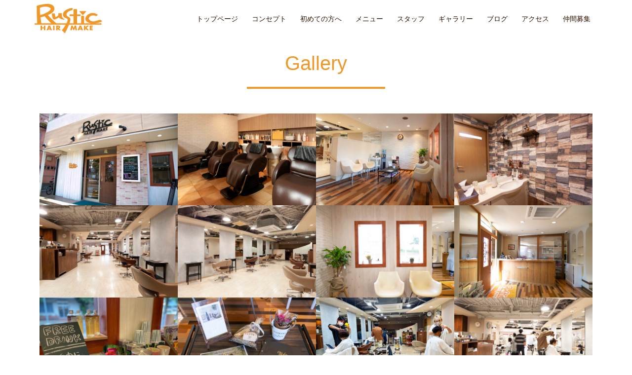

--- FILE ---
content_type: text/html; charset=UTF-8
request_url: https://rustic-s.com/gallery/
body_size: 14285
content:
<!DOCTYPE html>
<html lang="ja">
<head>
<meta charset="UTF-8">
<meta name="viewport" content="width=device-width, initial-scale=1">
<link rel="profile" href="http://gmpg.org/xfn/11">
<link rel="pingback" href="https://rustic-s.com/xmlrpc.php">
<title>ギャラリー・店内写真 | ラスティック Rustic 千葉市</title>
<!-- All In One SEO Pack 3.7.1[245,279] -->
<meta name="description"  content="ラスティックの雰囲気が伝わる店内やスタッフの写真を掲載しています。ラスティックは一人一人のお客様を大切にする少人数プライベートサロンです。初めての方は全メニュー30％OFF！お気軽にお問合せください。" />
<script type="application/ld+json" class="aioseop-schema">{"@context":"https://schema.org","@graph":[{"@type":"Organization","@id":"https://rustic-s.com/#organization","url":"https://rustic-s.com/","name":"Rustic ラスティック","sameAs":[]},{"@type":"WebSite","@id":"https://rustic-s.com/#website","url":"https://rustic-s.com/","name":"Rustic ラスティック","publisher":{"@id":"https://rustic-s.com/#organization"}},{"@type":"WebPage","@id":"https://rustic-s.com/gallery/#webpage","url":"https://rustic-s.com/gallery/","inLanguage":"ja","name":"ギャラリー","isPartOf":{"@id":"https://rustic-s.com/#website"},"breadcrumb":{"@id":"https://rustic-s.com/gallery/#breadcrumblist"},"description":"ラスティックの雰囲気が伝わる店内やスタッフの写真を掲載しています。ラスティックは一人一人のお客様を大切にする少人数プライベートサロンです。初めての方は全メニュー30％OFF！お気軽にお問合せください。","datePublished":"2018-09-12T00:17:53+09:00","dateModified":"2025-06-27T09:25:12+09:00"},{"@type":"BreadcrumbList","@id":"https://rustic-s.com/gallery/#breadcrumblist","itemListElement":[{"@type":"ListItem","position":1,"item":{"@type":"WebPage","@id":"https://rustic-s.com/","url":"https://rustic-s.com/","name":"ラスティック Rustic | 千葉市稲毛区で人気の美容室・ヘアサロン"}},{"@type":"ListItem","position":2,"item":{"@type":"WebPage","@id":"https://rustic-s.com/gallery/","url":"https://rustic-s.com/gallery/","name":"ギャラリー"}}]}]}</script>
<link rel="canonical" href="https://rustic-s.com/gallery/" />
<!-- All In One SEO Pack -->
<link rel='dns-prefetch' href='//fonts.googleapis.com' />
<link rel="alternate" type="application/rss+xml" title="Rustic ラスティック &raquo; フィード" href="https://rustic-s.com/feed/" />
<link rel="alternate" type="application/rss+xml" title="Rustic ラスティック &raquo; コメントフィード" href="https://rustic-s.com/comments/feed/" />
<link rel='stylesheet' id='tinyjpfont-default-font-css'  href='https://rustic-s.com/wp-content/plugins/japanese-font-for-tinymce/default-font-css.php?fn&#038;ver=5.5.11' type='text/css' media='all' />
<link rel='stylesheet' id='sb_instagram_styles-css'  href='https://rustic-s.com/wp-content/plugins/instagram-feed/css/sb-instagram-2-2.min.css?ver=2.4.7' type='text/css' media='all' />
<link rel='stylesheet' id='sydney-bootstrap-css'  href='https://rustic-s.com/wp-content/themes/sydney/css/bootstrap/bootstrap.min.css?ver=1' type='text/css' media='all' />
<link rel='stylesheet' id='wp-block-library-css'  href='https://rustic-s.com/wp-includes/css/dist/block-library/style.min.css?ver=5.5.11' type='text/css' media='all' />
<link rel='stylesheet' id='tinyjpfont-styles-css'  href='https://rustic-s.com/wp-content/plugins/japanese-font-for-tinymce/addfont.css?ver=5.5.11' type='text/css' media='all' />
<link rel='stylesheet' id='whats-new-style-css'  href='https://rustic-s.com/wp-content/plugins/whats-new-genarator/whats-new.css?ver=2.0.2' type='text/css' media='all' />
<link rel='stylesheet' id='parent-style-css'  href='https://rustic-s.com/wp-content/themes/sydney/style.css?ver=5.5.11' type='text/css' media='all' />
<link rel='stylesheet' id='sydney-google-fonts-css'  href='https://fonts.googleapis.com/css?family=Raleway%3A400%2C600&#038;subset=latin&#038;display=swap' type='text/css' media='all' />
<link rel='stylesheet' id='sydney-style-css'  href='https://rustic-s.com/wp-content/themes/sydney-child/style.css?ver=20200129' type='text/css' media='all' />
<style id='sydney-style-inline-css' type='text/css'>
.site-header { background-color:rgba(255,255,255,0.9);}
body, #mainnav ul ul a { font-family:Raleway;}
h1, h2, h3, h4, h5, h6, #mainnav ul li a, .portfolio-info, .roll-testimonials .name, .roll-team .team-content .name, .roll-team .team-item .team-pop .name, .roll-tabs .menu-tab li a, .roll-testimonials .name, .roll-project .project-filter li a, .roll-button, .roll-counter .name-count, .roll-counter .numb-count button, input[type="button"], input[type="reset"], input[type="submit"] { font-family:Raleway;}
.site-title { font-size:32px; }
.site-description { font-size:16px; }
#mainnav ul li a { font-size:14px; }
h1 { font-size:52px; }
h2 { font-size:42px; }
h3 { font-size:32px; }
h4 { font-size:25px; }
h5 { font-size:20px; }
h6 { font-size:18px; }
body { font-size:16px; }
.single .hentry .title-post { font-size:36px; }
.header-image { background-size:cover;}
.header-image { height:300px; }
.llms-student-dashboard .llms-button-secondary:hover,.llms-button-action:hover,.read-more-gt,.widget-area .widget_fp_social a,#mainnav ul li a:hover, .sydney_contact_info_widget span, .roll-team .team-content .name,.roll-team .team-item .team-pop .team-social li:hover a,.roll-infomation li.address:before,.roll-infomation li.phone:before,.roll-infomation li.email:before,.roll-testimonials .name,.roll-button.border,.roll-button:hover,.roll-icon-list .icon i,.roll-icon-list .content h3 a:hover,.roll-icon-box.white .content h3 a,.roll-icon-box .icon i,.roll-icon-box .content h3 a:hover,.switcher-container .switcher-icon a:focus,.go-top:hover,.hentry .meta-post a:hover,#mainnav > ul > li > a.active, #mainnav > ul > li > a:hover, button:hover, input[type="button"]:hover, input[type="reset"]:hover, input[type="submit"]:hover, .text-color, .social-menu-widget a, .social-menu-widget a:hover, .archive .team-social li a, a, h1 a, h2 a, h3 a, h4 a, h5 a, h6 a,.classic-alt .meta-post a,.single .hentry .meta-post a, .content-area.modern .hentry .meta-post span:before, .content-area.modern .post-cat { color:#f09729}
.llms-student-dashboard .llms-button-secondary,.llms-button-action,.reply,.woocommerce #respond input#submit,.woocommerce a.button,.woocommerce button.button,.woocommerce input.button,.project-filter li a.active, .project-filter li a:hover,.preloader .pre-bounce1, .preloader .pre-bounce2,.roll-team .team-item .team-pop,.roll-progress .progress-animate,.roll-socials li a:hover,.roll-project .project-item .project-pop,.roll-project .project-filter li.active,.roll-project .project-filter li:hover,.roll-button.light:hover,.roll-button.border:hover,.roll-button,.roll-icon-box.white .icon,.owl-theme .owl-controls .owl-page.active span,.owl-theme .owl-controls.clickable .owl-page:hover span,.go-top,.bottom .socials li:hover a,.sidebar .widget:before,.blog-pagination ul li.active,.blog-pagination ul li:hover a,.content-area .hentry:after,.text-slider .maintitle:after,.error-wrap #search-submit:hover,#mainnav .sub-menu li:hover > a,#mainnav ul li ul:after, button, input[type="button"], input[type="reset"], input[type="submit"], .panel-grid-cell .widget-title:after { background-color:#f09729}
.llms-student-dashboard .llms-button-secondary,.llms-student-dashboard .llms-button-secondary:hover,.llms-button-action,.llms-button-action:hover,.roll-socials li a:hover,.roll-socials li a,.roll-button.light:hover,.roll-button.border,.roll-button,.roll-icon-list .icon,.roll-icon-box .icon,.owl-theme .owl-controls .owl-page span,.comment .comment-detail,.widget-tags .tag-list a:hover,.blog-pagination ul li,.hentry blockquote,.error-wrap #search-submit:hover,textarea:focus,input[type="text"]:focus,input[type="password"]:focus,input[type="datetime"]:focus,input[type="datetime-local"]:focus,input[type="date"]:focus,input[type="month"]:focus,input[type="time"]:focus,input[type="week"]:focus,input[type="number"]:focus,input[type="email"]:focus,input[type="url"]:focus,input[type="search"]:focus,input[type="tel"]:focus,input[type="color"]:focus, button, input[type="button"], input[type="reset"], input[type="submit"], .archive .team-social li a { border-color:#f09729}
.go-top:hover svg,.sydney_contact_info_widget span { fill:#f09729;}
.site-header.float-header { background-color:rgba(255,255,255,0.9);}
@media only screen and (max-width: 1024px) { .site-header { background-color:#ffffff;}}
.site-title a, .site-title a:hover { color:#ffffff}
.site-description { color:#ffffff}
#mainnav ul li a, #mainnav ul li::before { color:#2d1301}
#mainnav .sub-menu li a { color:#2d1301}
#mainnav .sub-menu li a { background:#ffffff}
.text-slider .maintitle, .text-slider .subtitle { color:#ffffff}
body { color:#2d1301}
#secondary { background-color:#ffffff}
#secondary, #secondary a { color:#767676}
.footer-widgets { background-color:#ffffff}
#sidebar-footer,#sidebar-footer a,.footer-widgets .widget-title { color:#000000}
.btn-menu .sydney-svg-icon { fill:#f09729}
#mainnav ul li a:hover { color:#ff8f02}
.site-footer { background-color:#ffffff}
.site-footer,.site-footer a { color:#f09729}
.overlay { background-color:#000000}
.page-wrap { padding-top:60px;}
.page-wrap { padding-bottom:0px;}
@media only screen and (max-width: 1025px) {		
.mobile-slide {
display: block;
}
.slide-item {
background-image: none !important;
}
.header-slider {
}
.slide-item {
height: auto !important;
}
.slide-inner {
min-height: initial;
} 
}
@media only screen and (max-width: 780px) { 
h1 { font-size: 32px;}
h2 { font-size: 28px;}
h3 { font-size: 22px;}
h4 { font-size: 18px;}
h5 { font-size: 16px;}
h6 { font-size: 14px;}
}
</style>
<!--[if lte IE 9]>
<link rel='stylesheet' id='sydney-ie9-css'  href='https://rustic-s.com/wp-content/themes/sydney/css/ie9.css?ver=5.5.11' type='text/css' media='all' />
<![endif]-->
<link rel='stylesheet' id='elementor-icons-css'  href='https://rustic-s.com/wp-content/plugins/elementor/assets/lib/eicons/css/elementor-icons.min.css?ver=5.9.1' type='text/css' media='all' />
<link rel='stylesheet' id='elementor-animations-css'  href='https://rustic-s.com/wp-content/plugins/elementor/assets/lib/animations/animations.min.css?ver=3.0.11' type='text/css' media='all' />
<link rel='stylesheet' id='elementor-frontend-legacy-css'  href='https://rustic-s.com/wp-content/plugins/elementor/assets/css/frontend-legacy.min.css?ver=3.0.11' type='text/css' media='all' />
<link rel='stylesheet' id='elementor-frontend-css'  href='https://rustic-s.com/wp-content/plugins/elementor/assets/css/frontend.min.css?ver=3.0.11' type='text/css' media='all' />
<style id='elementor-frontend-inline-css' type='text/css'>
.elementor-kit-2272{--e-global-color-primary:#6EC1E4;--e-global-color-secondary:#54595F;--e-global-color-text:#7A7A7A;--e-global-color-accent:#61CE70;--e-global-color-3ff1412f:#4054B2;--e-global-color-2550110e:#23A455;--e-global-color-720a8c00:#000;--e-global-color-2cef8db0:#FFF;--e-global-typography-primary-font-family:"Roboto";--e-global-typography-primary-font-weight:600;--e-global-typography-secondary-font-family:"Roboto Slab";--e-global-typography-secondary-font-weight:400;--e-global-typography-text-font-family:"Roboto";--e-global-typography-text-font-weight:400;--e-global-typography-accent-font-family:"Roboto";--e-global-typography-accent-font-weight:500;}.elementor-section.elementor-section-boxed > .elementor-container{max-width:1140px;}{}h1.entry-title{display:var(--page-title-display);}@media(max-width:1024px){.elementor-section.elementor-section-boxed > .elementor-container{max-width:1025px;}}@media(max-width:767px){.elementor-section.elementor-section-boxed > .elementor-container{max-width:768px;}}
.elementor-15 .elementor-element.elementor-element-7b658cd > .elementor-container{max-width:300px;}.elementor-15 .elementor-element.elementor-element-7b658cd{margin-top:0px;margin-bottom:30px;padding:0px 0px 0px 0px;}.elementor-15 .elementor-element.elementor-element-53fa07f{text-align:center;}.elementor-15 .elementor-element.elementor-element-53fa07f .elementor-heading-title{color:#f09729;font-size:40px;font-weight:500;line-height:1.4em;}.elementor-15 .elementor-element.elementor-element-53fa07f > .elementor-widget-container{padding:0px 0px 20px 0px;border-style:solid;border-width:0px 0px 4px 0px;border-color:#f09729;}.elementor-15 .elementor-element.elementor-element-90b8ae6 .gallery-item .gallery-caption{text-align:center;}.elementor-15 .elementor-element.elementor-element-eb62f69:not(.elementor-motion-effects-element-type-background), .elementor-15 .elementor-element.elementor-element-eb62f69 > .elementor-motion-effects-container > .elementor-motion-effects-layer{background-image:url("https://rustic-s.com/wp-content/uploads/2019/11/398.jpg");background-size:cover;}.elementor-15 .elementor-element.elementor-element-eb62f69 > .elementor-background-overlay{opacity:0.5;transition:background 0.3s, border-radius 0.3s, opacity 0.3s;}.elementor-15 .elementor-element.elementor-element-eb62f69{transition:background 0.3s, border 0.3s, border-radius 0.3s, box-shadow 0.3s;margin-top:100px;margin-bottom:0px;padding:80px 0px 80px 0px;}.elementor-15 .elementor-element.elementor-element-d5129f9:not(.elementor-motion-effects-element-type-background) > .elementor-column-wrap, .elementor-15 .elementor-element.elementor-element-d5129f9 > .elementor-column-wrap > .elementor-motion-effects-container > .elementor-motion-effects-layer{background-color:rgba(255,255,255,0.91);}.elementor-15 .elementor-element.elementor-element-d5129f9 > .elementor-element-populated{transition:background 0.3s, border 0.3s, border-radius 0.3s, box-shadow 0.3s;margin:10px 10px 10px 10px;padding:50px 30px 50px 30px;}.elementor-15 .elementor-element.elementor-element-d5129f9 > .elementor-element-populated > .elementor-background-overlay{transition:background 0.3s, border-radius 0.3s, opacity 0.3s;}.elementor-15 .elementor-element.elementor-element-8943096 > .elementor-container{max-width:300px;}.elementor-15 .elementor-element.elementor-element-8943096{margin-top:0px;margin-bottom:20px;}.elementor-15 .elementor-element.elementor-element-ff13b3f{text-align:center;}.elementor-15 .elementor-element.elementor-element-ff13b3f .elementor-heading-title{color:#f09729;font-size:40px;font-weight:500;}.elementor-15 .elementor-element.elementor-element-ff13b3f > .elementor-widget-container{margin:0px 0px 0px 0px;padding:0px 0px 20px 0px;border-style:solid;border-width:0px 0px 4px 0px;border-color:#f09729;}.elementor-15 .elementor-element.elementor-element-043ca4e > .elementor-container{max-width:300px;}.elementor-15 .elementor-element.elementor-element-26e68bb > .elementor-element-populated{margin:5px 5px 5px 5px;}.elementor-15 .elementor-element.elementor-element-b177732 .elementor-button{font-weight:bold;fill:#f09729;color:#f09729;background-color:rgba(255,255,255,0);border-style:solid;border-width:3px 3px 3px 3px;border-color:#f09729;border-radius:0px 0px 0px 0px;}.elementor-15 .elementor-element.elementor-element-b177732 .elementor-button:hover, .elementor-15 .elementor-element.elementor-element-b177732 .elementor-button:focus{color:#ffffff;background-color:#f09729;border-color:#f09729;}.elementor-15 .elementor-element.elementor-element-b177732 .elementor-button:hover svg, .elementor-15 .elementor-element.elementor-element-b177732 .elementor-button:focus svg{fill:#ffffff;}.elementor-15 .elementor-element.elementor-element-076eaf2 > .elementor-container{max-width:300px;}.elementor-15 .elementor-element.elementor-element-1670414 > .elementor-element-populated{margin:5px 5px 5px 5px;}.elementor-15 .elementor-element.elementor-element-01c68e2 .elementor-button{font-weight:bold;fill:#f09729;color:#f09729;background-color:rgba(255,255,255,0);border-style:solid;border-width:3px 3px 3px 3px;border-color:#f09729;border-radius:0px 0px 0px 0px;}.elementor-15 .elementor-element.elementor-element-01c68e2 .elementor-button:hover, .elementor-15 .elementor-element.elementor-element-01c68e2 .elementor-button:focus{color:#ffffff;background-color:#f09729;border-color:#f09729;}.elementor-15 .elementor-element.elementor-element-01c68e2 .elementor-button:hover svg, .elementor-15 .elementor-element.elementor-element-01c68e2 .elementor-button:focus svg{fill:#ffffff;}:root{--page-title-display:none;}
</style>
<link rel='stylesheet' id='font-awesome-5-all-css'  href='https://rustic-s.com/wp-content/plugins/elementor/assets/lib/font-awesome/css/all.min.css?ver=3.0.11' type='text/css' media='all' />
<link rel='stylesheet' id='font-awesome-4-shim-css'  href='https://rustic-s.com/wp-content/plugins/elementor/assets/lib/font-awesome/css/v4-shims.min.css?ver=3.0.11' type='text/css' media='all' />
<link rel='stylesheet' id='google-fonts-1-css'  href='https://fonts.googleapis.com/css?family=Roboto%3A100%2C100italic%2C200%2C200italic%2C300%2C300italic%2C400%2C400italic%2C500%2C500italic%2C600%2C600italic%2C700%2C700italic%2C800%2C800italic%2C900%2C900italic%7CRoboto+Slab%3A100%2C100italic%2C200%2C200italic%2C300%2C300italic%2C400%2C400italic%2C500%2C500italic%2C600%2C600italic%2C700%2C700italic%2C800%2C800italic%2C900%2C900italic&#038;ver=5.5.11' type='text/css' media='all' />
<link rel='stylesheet' id='elementor-icons-shared-0-css'  href='https://rustic-s.com/wp-content/plugins/elementor/assets/lib/font-awesome/css/fontawesome.min.css?ver=5.12.0' type='text/css' media='all' />
<link rel='stylesheet' id='elementor-icons-fa-solid-css'  href='https://rustic-s.com/wp-content/plugins/elementor/assets/lib/font-awesome/css/solid.min.css?ver=5.12.0' type='text/css' media='all' />
<script type='text/javascript' src='https://rustic-s.com/wp-includes/js/jquery/jquery.js?ver=1.12.4-wp' id='jquery-core-js'></script>
<script type='text/javascript' src='https://rustic-s.com/wp-content/plugins/elementor/assets/lib/font-awesome/js/v4-shims.min.js?ver=3.0.11' id='font-awesome-4-shim-js'></script>
<link rel="https://api.w.org/" href="https://rustic-s.com/wp-json/" /><link rel="alternate" type="application/json" href="https://rustic-s.com/wp-json/wp/v2/pages/15" /><link rel="EditURI" type="application/rsd+xml" title="RSD" href="https://rustic-s.com/xmlrpc.php?rsd" />
<link rel="wlwmanifest" type="application/wlwmanifest+xml" href="https://rustic-s.com/wp-includes/wlwmanifest.xml" /> 
<meta name="generator" content="WordPress 5.5.11" />
<link rel='shortlink' href='https://rustic-s.com/?p=15' />
<link rel="alternate" type="application/json+oembed" href="https://rustic-s.com/wp-json/oembed/1.0/embed?url=https%3A%2F%2Frustic-s.com%2Fgallery%2F" />
<link rel="alternate" type="text/xml+oembed" href="https://rustic-s.com/wp-json/oembed/1.0/embed?url=https%3A%2F%2Frustic-s.com%2Fgallery%2F&#038;format=xml" />
<!-- Instagram Feed CSS -->
<style type="text/css">
/*ボタン丸みなし*/
#sb_instagram #sbi_load .sbi_load_btn, #sb_instagram .sbi_follow_btn a {
border-radius: 0;
}
</style>
<link rel="icon" href="https://rustic-s.com/wp-content/uploads/2020/01/cropped-Favicon-1-32x32.png" sizes="32x32" />
<link rel="icon" href="https://rustic-s.com/wp-content/uploads/2020/01/cropped-Favicon-1-192x192.png" sizes="192x192" />
<link rel="apple-touch-icon" href="https://rustic-s.com/wp-content/uploads/2020/01/cropped-Favicon-1-180x180.png" />
<meta name="msapplication-TileImage" content="https://rustic-s.com/wp-content/uploads/2020/01/cropped-Favicon-1-270x270.png" />
<style type="text/css" id="wp-custom-css">
.page-id-9 .page-wrap{
padding-top: 0;
}
/*************************
    ヘッダーエリア
*************************/
.site-logo {
max-height: 60px;
}
/*ヘッダー揺れ固定*/
.site-header.float-header {
padding-right: 0px;
padding-left: 0px;
}
/*パンくずリスト*/
.breadcrumbs{
font-size: 14px!important;
}
/*装飾*/
.sub_h {
font-size: 16px;
}
/*予約セクションボタン*/
.reservation_btn .elementor-button-wrapper a {
width: 100%!important;
}
/*余白*/
.page .page-wrap .content-wrapper, .single .page-wrap .content-wrapper {
padding-bottom: 0;
}
/***カレンダー設定****/
.fc-view-container{
border: 1px solid #ddd;
padding-top: 30px;
}
.fc-view-container tr th,.fc-view-container tr td {
border: none;
}
.fc-unthemed .fc-today {
border: none!important;
}
.fc-widget-header{
padding-bottom: 5px;
}
.fc-today-button,.fc-agendaDay-button,.fc-month-button,.fc-agendaWeek-button {
display: none;
}
.fc-ltr .fc-basic-view .fc-day-number {
text-align: center!important;
}
.fc-day-number {
background-color: #2d1301;
}
#calendar .fc-toolbar h2 {
color: #2d1301;
}
.fc-widget-header {
background-color: #fff!important;
color: #2d1301;
}
.fc-day-grid-event {
background-color: #f09729!important;
border: none!important;
border-radius: 0!important;
}
#calendar .fc-toolbar h2 {
margin-right: 80px;
font-weight: 500;
}
.fc-state-default {
box-shadow: none!important;
text-shadow: none!important;
border-color: #2d1301!important;
border: none!important;
background-color: #fff!important;
background-image: none!important;
color: #2d1301!important;
border-radius: 0!important;
}
/*********カレンダー終わり**********/
/*フォントファミリー*/
body,h1,h2,h3,h4,h5,h6,a{
font-family: 游ゴシック体, 'Yu Gothic', YuGothic, 'ヒラギノ角ゴシック Pro', 'Hiragino Kaku Gothic Pro', メイリオ, Meiryo, Osaka, 'ＭＳ Ｐゴシック', 'MS PGothic', sans-serif!important;
font-style: normal!important;
}
/*スライドボタン非表示*/
.roll-button {
display: none;
}
/*スライダーメイン・サブタイトル*/
.text-slider .maintitle,.text-slider .subtitle{
display: none;
}
/*お知らせ*/
.whatsnew a:hover {
background-color: #FDFDF9!important;
}
.whatsnew dl dt,.whatsnew dl dd {
color: #000!important;	
}
.whatsnew dl dt,
.whatsnew dl dd {
padding: 10px;
}
.whatsnew dl dt {
font-weight: 500;
}
.whatsnew .newmark {
background-color: #ff8f02!important;
margin-right: 5px;
}
/*************************
    メニュー表**********************/
.page-id-13 tbody th {
text-align: left;
width: 80%;
}
.page-id-13 tbody th, .page-id-13 tbody td {
padding: 20px 15px;
border: none;
border-bottom: 1px solid
#cccccc;
}
/*************************
初めての方メニュー表**********************/
.page-id-17 tbody th {
text-align: left;
width: 70%;
}
.page-id-17 tbody th, .page-id-17 tbody td {
padding: 20px 15px;
border: none;
border-bottom: 1px solid
#cccccc;
}
.page-id-17 .fa-long-arrow-alt-right {
margin: 0px 10px;
}
/*************************
    仲間募集
*************************/
#recruit th,#recruit td {
text-align: left;
padding: 10px;
border-color: #cccccc;
}
#recruit th {
width: 25%;
background-color: #f09729;
color: #fff;
font-weight: 500;
}
/*******************************　　       フッター
********************************/
/*フッターウィジェット配置*/
#footer_left {
float: left;
width: 55%;
}
#footer_right {
float: right;
width: 45%;
}
#footer_bottom iframe {
width: 100%!important;
margin-top: 40px;
}
/*コピーライト*/
.site-info,.site-info a {
text-align: center!important;
font-size: 12px;
color:#2d1301!important;
}
/*プライバシーポリシー*/
#policy a {
color: #2d1301!important;
letter-spacing: 1.5px;
}
#policy {
margin-left: 10px;
}
#policy .fa-caret-right {
margin-right: 2px;
color: #2d1301;
vertical-align: middle;
}
/*フッターウィジェット*/
.footer-widgets {
background-color:#FDFDF9!important;
font-size: 14px;
border-bottom: 2px solid #f09729;
}
.footer-widgets .container {
margin-top: 60px;
}
#custom_html-3 #title {
padding: 0px 0px 10px 0px;
display: inline-block;
font-size: 14px;
font-weight: 500;
color: #f09729;
}
#custom_html-3  #address {
display: inline-block;
}
#custom_html-3  #tel {
font-size: 20px;
color: #f09729;
font-weight: bold;
padding: 10px 0px 0px 0px;
display: inline-block;
}
#custom_html-3  #tel a {
color: #f09729;
}
#custom_html-3  #time {
margin: 10px 0px;
display: inline-block;
}
/*ネット予約ボタン*/
#custom_html-3 .reservation_btn {
background-color: #f09729;
display: inline-block;
margin: 10px 0px;
border: 1px solid #f09729;
}
#custom_html-3 .reservation_btn:hover {
background-color: transparent;
border: 1px solid #f09729;
}
#custom_html-3 .reservation_btn a:hover {
color: #f09729;
}
#custom_html-3 .reservation_btn a {
color: #fff;
padding: 5px 20px;
display: inline-block;
width: 250px;
text-align: center;
}
/*LINEボタン*/
#custom_html-3 .LINE_btn {
background-color: #FDFDF9;
display: inline-block;
margin: 10px 0px;
border: 1px solid #f09729;
color: #CB9F45;
}
#custom_html-3 .LINE_btn:hover {
background-color: transparent;
border: 1px solid #f09729;
}
#custom_html-3 .LINE_btn a:hover {
color: #fff;
background-color: #f09729;
}
#custom_html-3 .LINE_btn a {
color: #fff;
padding: 5px 20px;
display: inline-block;
width: 250px;
text-align: center;
color: #f09729;
}
#custom_html-3  .fa-comments {
margin-right: 10px;
}
.footer-widgets {
padding: 20px 0px 20px 0px;
background-color: transparent;
}
.site-footer,.site-footer a  {
background-color:#FDFDF9!important;
}
.footer-widgets .fa-envelope,.footer-widgets .fa-phone {
margin-right: 10px;
}
/*トップページブログ一覧タイトル*/
#post-grid-112 .title {
font-size: 16px!important;
font-weight: 500;
}
/*ブログ一覧カスタマイズ*/
.classic-alt h2.title-post {
font-size: 20px;
text-align: left;
width: 80%;
margin: 0 auto;
}
h2.title-post a {
color: #fff!important;
} 
.posted-on a,.posted-on,.byline a {
color: #333!important;
}
.entry-page p, .entry-post p {
width: 80%;
margin: 0 auto;
}
h3.archive-title,.page-header h3 {
font-size: 16px;
font-weight: 500;
}
/*ブログページ*/
h1.title-post,h1.entry-title,h2.title-post,h2.entry-title {
font-size: 18px!important;
border-bottom: 4px solid #f09729;
padding-bottom: 0px!important;
margin-bottom: 24px!important;
}
h2.entry-title a,h1.entry-title {
color: #f09729;
font-weight: 500!important;
}
.nav-previous a {
color: #2d1301;
font-size: 14px;
}
.type-post h2{
font-size: 18px!important;
background-color: #f09729;
padding: 10px;
color: #fff;
}
.type-post h3 {
background: linear-gradient(transparent 70%, #ffbd16 70%);
font-size: 18px;
color: #2d1301;
}
.type-post h4 {
font-size: 18px;
color: #f09729;
border-bottom: 2px dotted #f09729;
padding-bottom: 3px;
}
.type-post h5 {
font-size: 18px;
color: #2d1301;
border-bottom: solid 3px #fee2cf;
position: relative;
}
.type-post h5:after {
position: absolute;
content: " ";
display: block;
border-bottom: solid 3px #ff8f02;
bottom: -3px;
width: 20%;
}
.type-post h6 {
font-size: 16px;
color: #f09729;
border-bottom: 1px solid #f09729;
padding-bottom: 3px;
}
pre {
background-color: #FDFDF9;
border: none;
border-radius: 0;
border-left: 8px solid #ffbd16;
border-bottom: 1px solid #ffbd16;
color: #f09729;
font-size: 16px;
font-weight: bold;
}
/*サイドバー*/
h3.widget-title {
border-bottom: 4px solid #f09729;
padding-bottom: 0px!important;
margin-bottom: 24px!important;
color: #f09729!important;
font-size: 18px!important;
}
.widget-area .widget ul li a {
font-size: 14px;
color: #333!important;
}
#secondary {
padding-bottom: 50px;
}
/*コンタクトフォーム7*/
.wpcf7-form tbody th{
width:30%;
font-weight: bold;
border: none;
}
.required {
color:#DAA062;
}
.wpcf7-form tbody th,.wpcf7-form tbody td{
padding:25px 10px; 
vertical-align: middle; 
font-size: 14px;
text-align: left; 
border: none;
border-bottom: 1px solid #ECEBE8;
}
/* テキストエリアの設定 */
input[type="text"],
input[type="email"],
input[type="tel"],
input[type="date"],
textarea,select{
width: 100%;
background-color: #fff;
color: #000;
margin:10px 0;
}
input[type="text"]:focus,
input[type="email"]:focus,
input[type="tel"]:focus,
textarea:focus,select:focus{
background-color: #fff;
}
input[type="submit"]{
width:30%;
display:block;
margin: 0 auto;
font-weight: 500;
letter-spacing: 2px;
margin-top: 50px;
border-radius: 0;
}
input[type="button"] {
width:30%;
display: block;
margin: 0 auto;
margin-top: 10px;
font-weight: normal;
letter-spacing: 2px;
color: #000;
background-color: #fff;
border: 1px solid #000;
border-radius: 0;
}
input[type="button"]:hover {
color: #fff;
background-color: #000;
border: 1px solid #000;
}
.wpcf7c-conf {
background-color: #fff!important;
border: none!important;
}
.wpcf7-mail-sent-ok {
border-color: #000!important;
text-align: center!important;
}
.wpcf7-validation-errors, .wpcf7-acceptance-missing{
border-color: #DAA062!important;
text-align: center!important;
}
/*ブログページ*/
#post-grid-620 .element_0 {
font-size: 14px!important;
font-weight: 700;
}
#post-grid-620 .item {
border: 1px solid #ddd!important;
}
/*PCのみ設定*/
@media only screen and (min-width: 1025px){
.site-header{
padding:8px 0px;
background-color: #fff;
}
.header-clone {
height: 0px!important;
}
.site-header.float-header {
background-color: rgba(255,255,255,0.9)
!important;
}
/*ヘッダーロゴ*/
.col-md-4 {
width: 20%;
}
/*メニューカラム余白*/
.col-md-8 {
width: 80%;
}
}/*PCのみ設定終わり*/
/*タブレット・PC設定*/
@media only screen and (min-width: 767px){
}/*タブレット・PC設定終わり*/
/*タブレット縦設定max-width:1024px*/
@media (max-width: 1024px){
.btn-menu {
float: right;
top:0!important;
margin-top: -65px;
margin-right: 20px;
}
.site-header:before,.header-widget {
display: none;
}
/**************************
    　　ヘッダーエリア
***************************/
/*キャッチコピー*/
#catch_copy {
display: none;
}
#menu-menu li {
width: 100%;
}
.site-logo, .header-wrap .col-md-4 {
margin-bottom: 0;
}
.site-logo{
margin-top: 10px;
}
/*初めての方へ
私たちに安心してお任せ下さい*/
.elementor-17 .elementor-element.elementor-element-a6d71ff:not(.elementor-motion-effects-element-type-background) > .elementor-element-populated, .elementor-17 .elementor-element.elementor-element-a6d71ff > .elementor-column-wrap > .elementor-motion-effects-container > .elementor-motion-effects-layer {
background-image: none;
}
}/*タブレット縦設定max-width:1024px終わり*/
/*スマホ横設定max-width:766px*/
@media (max-width: 766px){
/*余白*/
.page-wrap {
padding-top: 0px!important;
}
/*改行調整*/
.with100 {
display: block;
}
/*LINE・予約ボタン調整*/
#Reserv,#LINE {
width: 95%;
display: inline-block!important;
margin: 0 auto!important;
margin-top: 10px!important;
}
#Reserv,#LINE {
text-align: center!important;
}
/*ブログ一覧カスタマイズ*/
.classic-alt .entry-title {
font-size: 18px;
text-align: left;
color: #333;
width: 95%;
margin: 0 auto;
}
.posted-on a {
color: #333!important;
}
.entry-page p, .entry-post p {
width: 95%;
margin: 0 auto;
}
/*トップページ初めての方へ...
.elementor-column.elementor-col-25, .elementor-column[data-col="25"] {
width: 25%;
}
.elementor-9 .elementor-element.elementor-element-79e67c4 > .elementor-widget-container,.elementor-9 .elementor-element.elementor-element-ee13a1e > .elementor-widget-container,.elementor-9 .elementor-element.elementor-element-48c8275 > .elementor-widget-container,.elementor-9 .elementor-element.elementor-element-a105ab6 > .elementor-widget-container {
padding: 15px 0px 15px 0px;
}
.elementor-9 .elementor-element.elementor-element-27c18c6{
padding: 20px 0px 20px 0px;
}
.sp_none {
display: none;
}
.elementor-9 .elementor-element.elementor-element-7b59a83 > .elementor-element-populated{
background-size: cover;
}
.elementor-element-27c18c6 .sub_h {
font-size: 12px;
font-weight: bold;
}
.first {
display: inline-block;
}*/
/*************************
    メニュー表**********************/
.page-id-13 tbody th {
text-align: center;
width: 100%;
padding-top: 20px!important;
}
.page-id-13 tbody th, .page-id-13 tbody td {
padding: 0px;
border: none;
text-align: center;
width: 100%;
display: block;
}
.page-id-13 tbody td {
border-bottom: 1px solid
#cccccc;
padding-bottom: 20px;
color: #f09729;
}
/*************************
    初めての方へメニュー表**********************/
.page-id-17 tbody th {
text-align: center;
width: 100%;
padding-top: 20px!important;
}
.page-id-17 tbody th, .page-id-17 tbody td {
padding: 0px;
border: none;
text-align: center;
width: 100%;
display: block;
}
.page-id-17 tbody td {
border-bottom: 1px solid
#cccccc;
padding-bottom: 20px;
color: #f09729;
}
/*************************
    仲間募集
*************************/
#recruit th,#recruit td {
display: block;
padding: 10px;
border-color: #cccccc;
}
#recruit th {
width: 100%;
background-color: #f09729;
color: #fff;
font-weight: 500;
text-align: center;
}
#recruit .center {
text-align: center;
}
#recruit .with100 {
margin-top: 0px!important;
}
/*フッターウィジェット配置*/
#footer_left {
float: none;
width: 100%;
}
#footer_right {
float: none;
width: 100%;
margin-top: 20px!important;
}
#footer_bottom iframe {
width: 100%!important;
margin-top: 20px!important;
}
}
/*スマホ縦設定max-width:480px*/
@media (max-width: 480px) {
/*ぱんくずリスト*/
.breadcrumbs {
margin-bottom: 20px!important;
}
.page-id-9 .breadcrumbs {
display: none;
}
.breadcrumbs span a {
font-size: 12px!important;
}
/*ネット予約フォーム*/
input[type="submit"]{
width:90%;
letter-spacing: 0px;
margin-top: 50px;
}
input[type="button"] {
width:90%;
letter-spacing: 0px;
}
.wpcf7-form tbody th,.wpcf7-form tbody td {
display: block;
}
.wpcf7-form tbody th {
border: none;
padding-top: 20px;
width: 100%;
}
.wpcf7-form tbody td {
padding: 0px;
padding-bottom: 20px;
width: 100%;
}
/* テキストエリアの設定 */
input[type="text"],
input[type="email"],
input[type="tel"],
input[type="date"],
textarea,select{
margin:5px 0;
}
/*コピーライト*/
.site-info {
font-size: 11px;
letter-spacing: 0px;
font-weight: 500;
margin-bottom: 40px;
text-align: left;
width: 100%;
}
/*プライバシーポリシー*/
#policy {
width: 100%;
display: inline-block;
}
/*カレンダー今日*/
.simcal-today {
border: none!important;
}
/*カレンダー設定*/
#calendar .fc-toolbar h2 {
margin-right: 30px;
font-size: 25px!important;
}
/*トップページ余白*/
.elementor-9 .elementor-element.elementor-element-7a4a87a,.elementor-9 .elementor-element.elementor-element-f345ece{
margin-top: 20px;
}
.elementor-9 .elementor-element.elementor-element-f345ece{
margin-top: 80px;
}
}/*スマホ縦設定max-width:480px終わり*/
/*モバイルメニュー設定*/
.btn-menu:after{
content:"\A MENU"!important;
white-space: pre!important;
font-size:10px;
display: block;
margin-top: -10px!important;
text-align: center;
margin: 0 auto;
margin-left: -2px;
color: #F09729;
}	
/*モバイルメニュー*/
#mainnav-mobi ul {
background-color: #fff;
border:none;
}	
#mainnav-mobi ul li {
border-bottom: none;
border-top: none;
line-height: 1;
padding: 10px 0;
}	
#mainnav-mobi ul li a {
color: #2d1301;
font-weight: 500;
}
/*トップへ戻るボタン*/
.go-top.show {
bottom: 90px; 
}
/*フローティングメニュー*/
/*アイコン*/
.footer_menu .fa-book-open,.footer_menu .fa-phone,.footer_menu .fa-map-marker-alt{
color: #fff;
}
/*****モバイルフッターメニュー*****/
ul.footer_menu {
margin: 0 auto;
padding:0;
width: 100%;
overflow: hidden;
display: table;
table-layout: fixed;
text-align: center;
width: 100%;
}
ul.footer_menu li {
padding: 15px 0px;
display: table-cell;
vertical-align:middle;
list-style-type: none;
font-size: 12px;
line-height: 14px;
text-align: center!important;
border-right: 1px solid #fff;
}
ul.footer_menu li:last-child {
border-right: none;
}
ul.footer_menu li a {
border: none;
display: inline-block;
color: #fff;
text-align: center;
text-decoration: none;
font-weight: 500!important;
line-height: 1.2;
}
.footer_menu {
position: fixed;
bottom: 0;
left:10;
background: #f09729;
z-index: 9999999999;
-moz-opacity: 0.9;
opacity: 0.9;
}		</style>
</head>
<body class="page-template page-template-elementor_header_footer page page-id-15 menu-inline elementor-default elementor-template-full-width elementor-kit-2272 elementor-page elementor-page-15">
<div class="preloader">
<div class="spinner">
<div class="pre-bounce1"></div>
<div class="pre-bounce2"></div>
</div>
</div>
<div id="page" class="hfeed site">
<a class="skip-link screen-reader-text" href="#content">コンテンツへスキップ</a>
<div class="header-clone"></div>
<header id="masthead" class="site-header" role="banner">
<div class="header-wrap">
<div class="container">
<div class="row">
<div class="col-md-4 col-sm-8 col-xs-12">
<a href="https://rustic-s.com/" title="Rustic ラスティック"><img class="site-logo" src="https://rustic-s.com/wp-content/uploads/2019/09/rogo.png" alt="Rustic ラスティック" /></a>
</div>
<div class="col-md-8 col-sm-4 col-xs-12">
<div class="btn-menu"><i class="sydney-svg-icon"><svg xmlns="http://www.w3.org/2000/svg" viewBox="0 0 448 512"><path d="M16 132h416c8.837 0 16-7.163 16-16V76c0-8.837-7.163-16-16-16H16C7.163 60 0 67.163 0 76v40c0 8.837 7.163 16 16 16zm0 160h416c8.837 0 16-7.163 16-16v-40c0-8.837-7.163-16-16-16H16c-8.837 0-16 7.163-16 16v40c0 8.837 7.163 16 16 16zm0 160h416c8.837 0 16-7.163 16-16v-40c0-8.837-7.163-16-16-16H16c-8.837 0-16 7.163-16 16v40c0 8.837 7.163 16 16 16z" /></svg></i></div>
<nav id="mainnav" class="mainnav" role="navigation">
<div class="menu-menu-container"><ul id="menu-menu" class="menu"><li id="menu-item-1323" class="menu-item menu-item-type-post_type menu-item-object-page menu-item-home menu-item-1323"><a href="https://rustic-s.com/">トップページ</a></li>
<li id="menu-item-1686" class="menu-item menu-item-type-post_type menu-item-object-page menu-item-1686"><a href="https://rustic-s.com/concept/">コンセプト</a></li>
<li id="menu-item-1320" class="menu-item menu-item-type-post_type menu-item-object-page menu-item-1320"><a href="https://rustic-s.com/first-time/">初めての方へ</a></li>
<li id="menu-item-1321" class="menu-item menu-item-type-post_type menu-item-object-page menu-item-1321"><a href="https://rustic-s.com/menu/">メニュー</a></li>
<li id="menu-item-1319" class="menu-item menu-item-type-post_type menu-item-object-page menu-item-1319"><a href="https://rustic-s.com/staff/">スタッフ</a></li>
<li id="menu-item-1988" class="menu-item menu-item-type-post_type menu-item-object-page current-menu-item page_item page-item-15 current_page_item menu-item-1988"><a href="https://rustic-s.com/gallery/" aria-current="page">ギャラリー</a></li>
<li id="menu-item-1322" class="menu-item menu-item-type-post_type menu-item-object-page menu-item-1322"><a href="https://rustic-s.com/blog/">ブログ</a></li>
<li id="menu-item-2014" class="menu-item menu-item-type-post_type menu-item-object-page menu-item-2014"><a href="https://rustic-s.com/access/">アクセス</a></li>
<li id="menu-item-2078" class="menu-item menu-item-type-post_type menu-item-object-page menu-item-2078"><a href="https://rustic-s.com/recruit/">仲間募集</a></li>
</ul></div>						</nav><!-- #site-navigation -->
</div>
</div>
</div>
</div>
</header><!-- #masthead -->
<div class="sydney-hero-area">
<div class="header-image">
<div class="overlay"></div>					</div>
</div>
<div id="content" class="page-wrap">
<div class="container content-wrapper">
<div class="row">			<div data-elementor-type="wp-page" data-elementor-id="15" class="elementor elementor-15" data-elementor-settings="[]">
<div class="elementor-inner">
<div class="elementor-section-wrap">
<section class="elementor-section elementor-top-section elementor-element elementor-element-7b658cd elementor-section-boxed elementor-section-height-default elementor-section-height-default" data-id="7b658cd" data-element_type="section">
<div class="elementor-container elementor-column-gap-default">
<div class="elementor-row">
<div class="elementor-column elementor-col-100 elementor-top-column elementor-element elementor-element-47085d5" data-id="47085d5" data-element_type="column">
<div class="elementor-column-wrap elementor-element-populated">
<div class="elementor-widget-wrap">
<div class="elementor-element elementor-element-53fa07f elementor-widget elementor-widget-heading" data-id="53fa07f" data-element_type="widget" data-widget_type="heading.default">
<div class="elementor-widget-container">
<h1 class="elementor-heading-title elementor-size-default">Gallery</h1>		</div>
</div>
</div>
</div>
</div>
</div>
</div>
</section>
<section class="elementor-section elementor-top-section elementor-element elementor-element-b6f08ad elementor-section-boxed elementor-section-height-default elementor-section-height-default" data-id="b6f08ad" data-element_type="section">
<div class="elementor-container elementor-column-gap-default">
<div class="elementor-row">
<div class="elementor-column elementor-col-100 elementor-top-column elementor-element elementor-element-17c3cb1" data-id="17c3cb1" data-element_type="column">
<div class="elementor-column-wrap elementor-element-populated">
<div class="elementor-widget-wrap">
<div class="elementor-element elementor-element-90b8ae6 elementor-widget elementor-widget-image-gallery" data-id="90b8ae6" data-element_type="widget" data-widget_type="image-gallery.default">
<div class="elementor-widget-container">
<div class="elementor-image-gallery">
<div id='gallery-1' class='gallery galleryid-15 gallery-columns-4 gallery-size-sydney-service-thumb'><figure class='gallery-item'>
<div class='gallery-icon landscape'>
<a data-elementor-open-lightbox="yes" data-elementor-lightbox-slideshow="90b8ae6" data-elementor-lightbox-title="257" href='https://rustic-s.com/wp-content/uploads/2019/11/257.jpg'><img width="350" height="233" src="https://rustic-s.com/wp-content/uploads/2019/11/257-350x233.jpg" class="attachment-sydney-service-thumb size-sydney-service-thumb" alt="ラスティック外観" loading="lazy" srcset="https://rustic-s.com/wp-content/uploads/2019/11/257-350x233.jpg 350w, https://rustic-s.com/wp-content/uploads/2019/11/257-300x200.jpg 300w, https://rustic-s.com/wp-content/uploads/2019/11/257-768x512.jpg 768w, https://rustic-s.com/wp-content/uploads/2019/11/257-1024x683.jpg 1024w, https://rustic-s.com/wp-content/uploads/2019/11/257-830x553.jpg 830w, https://rustic-s.com/wp-content/uploads/2019/11/257-230x153.jpg 230w, https://rustic-s.com/wp-content/uploads/2019/11/257-480x320.jpg 480w, https://rustic-s.com/wp-content/uploads/2019/11/257.jpg 640w" sizes="(max-width: 350px) 100vw, 350px" /></a>
</div></figure><figure class='gallery-item'>
<div class='gallery-icon landscape'>
<a data-elementor-open-lightbox="yes" data-elementor-lightbox-slideshow="90b8ae6" data-elementor-lightbox-title="35" href='https://rustic-s.com/wp-content/uploads/2019/11/35.jpg'><img width="350" height="233" src="https://rustic-s.com/wp-content/uploads/2019/11/35-350x233.jpg" class="attachment-sydney-service-thumb size-sydney-service-thumb" alt="ラスティック店内" loading="lazy" srcset="https://rustic-s.com/wp-content/uploads/2019/11/35-350x233.jpg 350w, https://rustic-s.com/wp-content/uploads/2019/11/35-300x200.jpg 300w, https://rustic-s.com/wp-content/uploads/2019/11/35-768x512.jpg 768w, https://rustic-s.com/wp-content/uploads/2019/11/35-1024x683.jpg 1024w, https://rustic-s.com/wp-content/uploads/2019/11/35-830x553.jpg 830w, https://rustic-s.com/wp-content/uploads/2019/11/35-230x153.jpg 230w, https://rustic-s.com/wp-content/uploads/2019/11/35-480x320.jpg 480w, https://rustic-s.com/wp-content/uploads/2019/11/35.jpg 640w" sizes="(max-width: 350px) 100vw, 350px" /></a>
</div></figure><figure class='gallery-item'>
<div class='gallery-icon landscape'>
<a data-elementor-open-lightbox="yes" data-elementor-lightbox-slideshow="90b8ae6" data-elementor-lightbox-title="37" href='https://rustic-s.com/wp-content/uploads/2019/11/37.jpg'><img width="350" height="233" src="https://rustic-s.com/wp-content/uploads/2019/11/37-350x233.jpg" class="attachment-sydney-service-thumb size-sydney-service-thumb" alt="ラスティック店内" loading="lazy" srcset="https://rustic-s.com/wp-content/uploads/2019/11/37-350x233.jpg 350w, https://rustic-s.com/wp-content/uploads/2019/11/37-300x200.jpg 300w, https://rustic-s.com/wp-content/uploads/2019/11/37-768x512.jpg 768w, https://rustic-s.com/wp-content/uploads/2019/11/37-1024x683.jpg 1024w, https://rustic-s.com/wp-content/uploads/2019/11/37-830x553.jpg 830w, https://rustic-s.com/wp-content/uploads/2019/11/37-230x153.jpg 230w, https://rustic-s.com/wp-content/uploads/2019/11/37-480x320.jpg 480w, https://rustic-s.com/wp-content/uploads/2019/11/37.jpg 640w" sizes="(max-width: 350px) 100vw, 350px" /></a>
</div></figure><figure class='gallery-item'>
<div class='gallery-icon landscape'>
<a data-elementor-open-lightbox="yes" data-elementor-lightbox-slideshow="90b8ae6" data-elementor-lightbox-title="38" href='https://rustic-s.com/wp-content/uploads/2019/11/38.jpg'><img width="350" height="233" src="https://rustic-s.com/wp-content/uploads/2019/11/38-350x233.jpg" class="attachment-sydney-service-thumb size-sydney-service-thumb" alt="ラスティック店内" loading="lazy" srcset="https://rustic-s.com/wp-content/uploads/2019/11/38-350x233.jpg 350w, https://rustic-s.com/wp-content/uploads/2019/11/38-300x200.jpg 300w, https://rustic-s.com/wp-content/uploads/2019/11/38-768x512.jpg 768w, https://rustic-s.com/wp-content/uploads/2019/11/38-1024x683.jpg 1024w, https://rustic-s.com/wp-content/uploads/2019/11/38-830x553.jpg 830w, https://rustic-s.com/wp-content/uploads/2019/11/38-230x153.jpg 230w, https://rustic-s.com/wp-content/uploads/2019/11/38-480x320.jpg 480w, https://rustic-s.com/wp-content/uploads/2019/11/38.jpg 640w" sizes="(max-width: 350px) 100vw, 350px" /></a>
</div></figure><figure class='gallery-item'>
<div class='gallery-icon landscape'>
<a data-elementor-open-lightbox="yes" data-elementor-lightbox-slideshow="90b8ae6" data-elementor-lightbox-title="29" href='https://rustic-s.com/wp-content/uploads/2019/11/29.jpg'><img width="350" height="233" src="https://rustic-s.com/wp-content/uploads/2019/11/29-350x233.jpg" class="attachment-sydney-service-thumb size-sydney-service-thumb" alt="ラスティック店内" loading="lazy" srcset="https://rustic-s.com/wp-content/uploads/2019/11/29-350x233.jpg 350w, https://rustic-s.com/wp-content/uploads/2019/11/29-300x200.jpg 300w, https://rustic-s.com/wp-content/uploads/2019/11/29-768x512.jpg 768w, https://rustic-s.com/wp-content/uploads/2019/11/29-1024x683.jpg 1024w, https://rustic-s.com/wp-content/uploads/2019/11/29-830x553.jpg 830w, https://rustic-s.com/wp-content/uploads/2019/11/29-230x153.jpg 230w, https://rustic-s.com/wp-content/uploads/2019/11/29-480x320.jpg 480w, https://rustic-s.com/wp-content/uploads/2019/11/29.jpg 640w" sizes="(max-width: 350px) 100vw, 350px" /></a>
</div></figure><figure class='gallery-item'>
<div class='gallery-icon landscape'>
<a data-elementor-open-lightbox="yes" data-elementor-lightbox-slideshow="90b8ae6" data-elementor-lightbox-title="27" href='https://rustic-s.com/wp-content/uploads/2019/11/27.jpg'><img width="350" height="233" src="https://rustic-s.com/wp-content/uploads/2019/11/27-350x233.jpg" class="attachment-sydney-service-thumb size-sydney-service-thumb" alt="ラスティック店内" loading="lazy" srcset="https://rustic-s.com/wp-content/uploads/2019/11/27-350x233.jpg 350w, https://rustic-s.com/wp-content/uploads/2019/11/27-300x200.jpg 300w, https://rustic-s.com/wp-content/uploads/2019/11/27-768x512.jpg 768w, https://rustic-s.com/wp-content/uploads/2019/11/27-1024x683.jpg 1024w, https://rustic-s.com/wp-content/uploads/2019/11/27-830x553.jpg 830w, https://rustic-s.com/wp-content/uploads/2019/11/27-230x153.jpg 230w, https://rustic-s.com/wp-content/uploads/2019/11/27-480x320.jpg 480w, https://rustic-s.com/wp-content/uploads/2019/11/27.jpg 640w" sizes="(max-width: 350px) 100vw, 350px" /></a>
</div></figure><figure class='gallery-item'>
<div class='gallery-icon landscape'>
<a data-elementor-open-lightbox="yes" data-elementor-lightbox-slideshow="90b8ae6" data-elementor-lightbox-title="315" href='https://rustic-s.com/wp-content/uploads/2019/11/315.jpg'><img width="350" height="233" src="https://rustic-s.com/wp-content/uploads/2019/11/315-350x233.jpg" class="attachment-sydney-service-thumb size-sydney-service-thumb" alt="ラスティック店内" loading="lazy" srcset="https://rustic-s.com/wp-content/uploads/2019/11/315-350x233.jpg 350w, https://rustic-s.com/wp-content/uploads/2019/11/315-300x200.jpg 300w, https://rustic-s.com/wp-content/uploads/2019/11/315-768x512.jpg 768w, https://rustic-s.com/wp-content/uploads/2019/11/315-1024x683.jpg 1024w, https://rustic-s.com/wp-content/uploads/2019/11/315-830x553.jpg 830w, https://rustic-s.com/wp-content/uploads/2019/11/315-230x153.jpg 230w, https://rustic-s.com/wp-content/uploads/2019/11/315-480x320.jpg 480w, https://rustic-s.com/wp-content/uploads/2019/11/315.jpg 640w" sizes="(max-width: 350px) 100vw, 350px" /></a>
</div></figure><figure class='gallery-item'>
<div class='gallery-icon landscape'>
<a data-elementor-open-lightbox="yes" data-elementor-lightbox-slideshow="90b8ae6" data-elementor-lightbox-title="396" href='https://rustic-s.com/wp-content/uploads/2019/11/396-1.jpg'><img width="350" height="233" src="https://rustic-s.com/wp-content/uploads/2019/11/396-1-350x233.jpg" class="attachment-sydney-service-thumb size-sydney-service-thumb" alt="ラスティック店内" loading="lazy" srcset="https://rustic-s.com/wp-content/uploads/2019/11/396-1-350x233.jpg 350w, https://rustic-s.com/wp-content/uploads/2019/11/396-1-300x200.jpg 300w, https://rustic-s.com/wp-content/uploads/2019/11/396-1-768x512.jpg 768w, https://rustic-s.com/wp-content/uploads/2019/11/396-1-1024x683.jpg 1024w, https://rustic-s.com/wp-content/uploads/2019/11/396-1-830x553.jpg 830w, https://rustic-s.com/wp-content/uploads/2019/11/396-1-230x153.jpg 230w, https://rustic-s.com/wp-content/uploads/2019/11/396-1-480x320.jpg 480w, https://rustic-s.com/wp-content/uploads/2019/11/396-1.jpg 640w" sizes="(max-width: 350px) 100vw, 350px" /></a>
</div></figure><figure class='gallery-item'>
<div class='gallery-icon landscape'>
<a data-elementor-open-lightbox="yes" data-elementor-lightbox-slideshow="90b8ae6" data-elementor-lightbox-title="14-gallery" href='https://rustic-s.com/wp-content/uploads/2022/10/14-gallery-2.jpg'><img width="350" height="234" src="https://rustic-s.com/wp-content/uploads/2022/10/14-gallery-2-350x234.jpg" class="attachment-sydney-service-thumb size-sydney-service-thumb" alt="ラスティックギャラリー" loading="lazy" srcset="https://rustic-s.com/wp-content/uploads/2022/10/14-gallery-2-350x234.jpg 350w, https://rustic-s.com/wp-content/uploads/2022/10/14-gallery-2-300x200.jpg 300w, https://rustic-s.com/wp-content/uploads/2022/10/14-gallery-2-230x153.jpg 230w, https://rustic-s.com/wp-content/uploads/2022/10/14-gallery-2-480x320.jpg 480w, https://rustic-s.com/wp-content/uploads/2022/10/14-gallery-2.jpg 640w" sizes="(max-width: 350px) 100vw, 350px" /></a>
</div></figure><figure class='gallery-item'>
<div class='gallery-icon landscape'>
<a data-elementor-open-lightbox="yes" data-elementor-lightbox-slideshow="90b8ae6" data-elementor-lightbox-title="78" href='https://rustic-s.com/wp-content/uploads/2019/11/78.jpg'><img width="350" height="233" src="https://rustic-s.com/wp-content/uploads/2019/11/78-350x233.jpg" class="attachment-sydney-service-thumb size-sydney-service-thumb" alt="ラスティック店内" loading="lazy" srcset="https://rustic-s.com/wp-content/uploads/2019/11/78-350x233.jpg 350w, https://rustic-s.com/wp-content/uploads/2019/11/78-300x200.jpg 300w, https://rustic-s.com/wp-content/uploads/2019/11/78-768x512.jpg 768w, https://rustic-s.com/wp-content/uploads/2019/11/78-1024x683.jpg 1024w, https://rustic-s.com/wp-content/uploads/2019/11/78-830x553.jpg 830w, https://rustic-s.com/wp-content/uploads/2019/11/78-230x153.jpg 230w, https://rustic-s.com/wp-content/uploads/2019/11/78-480x320.jpg 480w, https://rustic-s.com/wp-content/uploads/2019/11/78.jpg 640w" sizes="(max-width: 350px) 100vw, 350px" /></a>
</div></figure><figure class='gallery-item'>
<div class='gallery-icon landscape'>
<a data-elementor-open-lightbox="yes" data-elementor-lightbox-slideshow="90b8ae6" data-elementor-lightbox-title="13-gallery" href='https://rustic-s.com/wp-content/uploads/2022/10/13-gallery-2.jpg'><img width="350" height="234" src="https://rustic-s.com/wp-content/uploads/2022/10/13-gallery-2-350x234.jpg" class="attachment-sydney-service-thumb size-sydney-service-thumb" alt="ラスティックギャラリー" loading="lazy" srcset="https://rustic-s.com/wp-content/uploads/2022/10/13-gallery-2-350x234.jpg 350w, https://rustic-s.com/wp-content/uploads/2022/10/13-gallery-2-300x200.jpg 300w, https://rustic-s.com/wp-content/uploads/2022/10/13-gallery-2-230x153.jpg 230w, https://rustic-s.com/wp-content/uploads/2022/10/13-gallery-2-480x320.jpg 480w, https://rustic-s.com/wp-content/uploads/2022/10/13-gallery-2.jpg 640w" sizes="(max-width: 350px) 100vw, 350px" /></a>
</div></figure><figure class='gallery-item'>
<div class='gallery-icon landscape'>
<a data-elementor-open-lightbox="yes" data-elementor-lightbox-slideshow="90b8ae6" data-elementor-lightbox-title="39" href='https://rustic-s.com/wp-content/uploads/2019/11/39.jpg'><img width="350" height="233" src="https://rustic-s.com/wp-content/uploads/2019/11/39-350x233.jpg" class="attachment-sydney-service-thumb size-sydney-service-thumb" alt="ラスティック店内" loading="lazy" srcset="https://rustic-s.com/wp-content/uploads/2019/11/39-350x233.jpg 350w, https://rustic-s.com/wp-content/uploads/2019/11/39-300x200.jpg 300w, https://rustic-s.com/wp-content/uploads/2019/11/39-768x512.jpg 768w, https://rustic-s.com/wp-content/uploads/2019/11/39-1024x683.jpg 1024w, https://rustic-s.com/wp-content/uploads/2019/11/39-830x553.jpg 830w, https://rustic-s.com/wp-content/uploads/2019/11/39-230x153.jpg 230w, https://rustic-s.com/wp-content/uploads/2019/11/39-480x320.jpg 480w, https://rustic-s.com/wp-content/uploads/2019/11/39.jpg 640w" sizes="(max-width: 350px) 100vw, 350px" /></a>
</div></figure><figure class='gallery-item'>
<div class='gallery-icon landscape'>
<a data-elementor-open-lightbox="yes" data-elementor-lightbox-slideshow="90b8ae6" data-elementor-lightbox-title="18-gallery" href='https://rustic-s.com/wp-content/uploads/2022/10/18-gallery-2.jpg'><img width="350" height="234" src="https://rustic-s.com/wp-content/uploads/2022/10/18-gallery-2-350x234.jpg" class="attachment-sydney-service-thumb size-sydney-service-thumb" alt="ラスティックギャラリー" loading="lazy" srcset="https://rustic-s.com/wp-content/uploads/2022/10/18-gallery-2-350x234.jpg 350w, https://rustic-s.com/wp-content/uploads/2022/10/18-gallery-2-300x200.jpg 300w, https://rustic-s.com/wp-content/uploads/2022/10/18-gallery-2-230x153.jpg 230w, https://rustic-s.com/wp-content/uploads/2022/10/18-gallery-2-480x320.jpg 480w, https://rustic-s.com/wp-content/uploads/2022/10/18-gallery-2.jpg 640w" sizes="(max-width: 350px) 100vw, 350px" /></a>
</div></figure><figure class='gallery-item'>
<div class='gallery-icon landscape'>
<a data-elementor-open-lightbox="yes" data-elementor-lightbox-slideshow="90b8ae6" data-elementor-lightbox-title="16-gallery" href='https://rustic-s.com/wp-content/uploads/2022/10/16-gallery-2.jpg'><img width="350" height="234" src="https://rustic-s.com/wp-content/uploads/2022/10/16-gallery-2-350x234.jpg" class="attachment-sydney-service-thumb size-sydney-service-thumb" alt="ラスティックギャラリー" loading="lazy" srcset="https://rustic-s.com/wp-content/uploads/2022/10/16-gallery-2-350x234.jpg 350w, https://rustic-s.com/wp-content/uploads/2022/10/16-gallery-2-300x200.jpg 300w, https://rustic-s.com/wp-content/uploads/2022/10/16-gallery-2-230x153.jpg 230w, https://rustic-s.com/wp-content/uploads/2022/10/16-gallery-2-480x320.jpg 480w, https://rustic-s.com/wp-content/uploads/2022/10/16-gallery-2.jpg 640w" sizes="(max-width: 350px) 100vw, 350px" /></a>
</div></figure><figure class='gallery-item'>
<div class='gallery-icon landscape'>
<a data-elementor-open-lightbox="yes" data-elementor-lightbox-slideshow="90b8ae6" data-elementor-lightbox-title="15-gallery" href='https://rustic-s.com/wp-content/uploads/2022/10/15-gallery-2.jpg'><img width="350" height="234" src="https://rustic-s.com/wp-content/uploads/2022/10/15-gallery-2-350x234.jpg" class="attachment-sydney-service-thumb size-sydney-service-thumb" alt="ラスティックギャラリー" loading="lazy" srcset="https://rustic-s.com/wp-content/uploads/2022/10/15-gallery-2-350x234.jpg 350w, https://rustic-s.com/wp-content/uploads/2022/10/15-gallery-2-300x200.jpg 300w, https://rustic-s.com/wp-content/uploads/2022/10/15-gallery-2-230x153.jpg 230w, https://rustic-s.com/wp-content/uploads/2022/10/15-gallery-2-480x320.jpg 480w, https://rustic-s.com/wp-content/uploads/2022/10/15-gallery-2.jpg 640w" sizes="(max-width: 350px) 100vw, 350px" /></a>
</div></figure><figure class='gallery-item'>
<div class='gallery-icon landscape'>
<a data-elementor-open-lightbox="yes" data-elementor-lightbox-slideshow="90b8ae6" data-elementor-lightbox-title="179" href='https://rustic-s.com/wp-content/uploads/2019/11/179.jpg'><img width="350" height="234" src="https://rustic-s.com/wp-content/uploads/2019/11/179-350x234.jpg" class="attachment-sydney-service-thumb size-sydney-service-thumb" alt="ヘアカット" loading="lazy" srcset="https://rustic-s.com/wp-content/uploads/2019/11/179-350x234.jpg 350w, https://rustic-s.com/wp-content/uploads/2019/11/179-300x200.jpg 300w, https://rustic-s.com/wp-content/uploads/2019/11/179-230x153.jpg 230w, https://rustic-s.com/wp-content/uploads/2019/11/179-480x320.jpg 480w, https://rustic-s.com/wp-content/uploads/2019/11/179.jpg 640w" sizes="(max-width: 350px) 100vw, 350px" /></a>
</div></figure><figure class='gallery-item'>
<div class='gallery-icon landscape'>
<a data-elementor-open-lightbox="yes" data-elementor-lightbox-slideshow="90b8ae6" data-elementor-lightbox-title="398" href='https://rustic-s.com/wp-content/uploads/2019/11/398.jpg'><img width="350" height="234" src="https://rustic-s.com/wp-content/uploads/2019/11/398-350x234.jpg" class="attachment-sydney-service-thumb size-sydney-service-thumb" alt="Welcome" loading="lazy" srcset="https://rustic-s.com/wp-content/uploads/2019/11/398-350x234.jpg 350w, https://rustic-s.com/wp-content/uploads/2019/11/398-300x200.jpg 300w, https://rustic-s.com/wp-content/uploads/2019/11/398-230x153.jpg 230w, https://rustic-s.com/wp-content/uploads/2019/11/398-480x320.jpg 480w, https://rustic-s.com/wp-content/uploads/2019/11/398.jpg 640w" sizes="(max-width: 350px) 100vw, 350px" /></a>
</div></figure><figure class='gallery-item'>
<div class='gallery-icon landscape'>
<a data-elementor-open-lightbox="yes" data-elementor-lightbox-slideshow="90b8ae6" data-elementor-lightbox-title="slide5" href='https://rustic-s.com/wp-content/uploads/2019/11/slide5.jpg'><img width="350" height="233" src="https://rustic-s.com/wp-content/uploads/2019/11/slide5-350x233.jpg" class="attachment-sydney-service-thumb size-sydney-service-thumb" alt="ラスティック店内" loading="lazy" srcset="https://rustic-s.com/wp-content/uploads/2019/11/slide5-350x233.jpg 350w, https://rustic-s.com/wp-content/uploads/2019/11/slide5-300x200.jpg 300w, https://rustic-s.com/wp-content/uploads/2019/11/slide5-768x512.jpg 768w, https://rustic-s.com/wp-content/uploads/2019/11/slide5-1024x683.jpg 1024w, https://rustic-s.com/wp-content/uploads/2019/11/slide5-830x553.jpg 830w, https://rustic-s.com/wp-content/uploads/2019/11/slide5-230x153.jpg 230w, https://rustic-s.com/wp-content/uploads/2019/11/slide5-480x320.jpg 480w, https://rustic-s.com/wp-content/uploads/2019/11/slide5.jpg 1920w" sizes="(max-width: 350px) 100vw, 350px" /></a>
</div></figure><figure class='gallery-item'>
<div class='gallery-icon landscape'>
<a data-elementor-open-lightbox="yes" data-elementor-lightbox-slideshow="90b8ae6" data-elementor-lightbox-title="top_icon" href='https://rustic-s.com/wp-content/uploads/2020/02/top_icon-1.jpg'><img width="350" height="234" src="https://rustic-s.com/wp-content/uploads/2020/02/top_icon-1-350x234.jpg" class="attachment-sydney-service-thumb size-sydney-service-thumb" alt="ラスティック看板" loading="lazy" srcset="https://rustic-s.com/wp-content/uploads/2020/02/top_icon-1-350x234.jpg 350w, https://rustic-s.com/wp-content/uploads/2020/02/top_icon-1-300x200.jpg 300w, https://rustic-s.com/wp-content/uploads/2020/02/top_icon-1-230x153.jpg 230w, https://rustic-s.com/wp-content/uploads/2020/02/top_icon-1-480x320.jpg 480w, https://rustic-s.com/wp-content/uploads/2020/02/top_icon-1.jpg 640w" sizes="(max-width: 350px) 100vw, 350px" /></a>
</div></figure><figure class='gallery-item'>
<div class='gallery-icon landscape'>
<a data-elementor-open-lightbox="yes" data-elementor-lightbox-slideshow="90b8ae6" data-elementor-lightbox-title="0057edf0b7e3018637f429c1f3ccc3c2_s" href='https://rustic-s.com/wp-content/uploads/2019/09/0057edf0b7e3018637f429c1f3ccc3c2_s.jpg'><img width="350" height="234" src="https://rustic-s.com/wp-content/uploads/2019/09/0057edf0b7e3018637f429c1f3ccc3c2_s-350x234.jpg" class="attachment-sydney-service-thumb size-sydney-service-thumb" alt="髪の毛の毛先のカット" loading="lazy" srcset="https://rustic-s.com/wp-content/uploads/2019/09/0057edf0b7e3018637f429c1f3ccc3c2_s-350x234.jpg 350w, https://rustic-s.com/wp-content/uploads/2019/09/0057edf0b7e3018637f429c1f3ccc3c2_s-300x200.jpg 300w, https://rustic-s.com/wp-content/uploads/2019/09/0057edf0b7e3018637f429c1f3ccc3c2_s-230x153.jpg 230w, https://rustic-s.com/wp-content/uploads/2019/09/0057edf0b7e3018637f429c1f3ccc3c2_s-480x320.jpg 480w, https://rustic-s.com/wp-content/uploads/2019/09/0057edf0b7e3018637f429c1f3ccc3c2_s.jpg 640w" sizes="(max-width: 350px) 100vw, 350px" /></a>
</div></figure>
</div>
</div>
</div>
</div>
</div>
</div>
</div>
</div>
</div>
</section>
<section class="elementor-section elementor-top-section elementor-element elementor-element-eb62f69 elementor-section-stretched elementor-section-boxed elementor-section-height-default elementor-section-height-default" data-id="eb62f69" data-element_type="section" data-settings="{&quot;stretch_section&quot;:&quot;section-stretched&quot;,&quot;background_background&quot;:&quot;classic&quot;}">
<div class="elementor-background-overlay"></div>
<div class="elementor-container elementor-column-gap-default">
<div class="elementor-row">
<div class="elementor-column elementor-col-100 elementor-top-column elementor-element elementor-element-d5129f9" data-id="d5129f9" data-element_type="column" data-settings="{&quot;background_background&quot;:&quot;classic&quot;}">
<div class="elementor-column-wrap elementor-element-populated">
<div class="elementor-widget-wrap">
<section class="elementor-section elementor-inner-section elementor-element elementor-element-8943096 elementor-section-boxed elementor-section-height-default elementor-section-height-default elementor-invisible" data-id="8943096" data-element_type="section" data-settings="{&quot;animation&quot;:&quot;fadeInUp&quot;}">
<div class="elementor-container elementor-column-gap-default">
<div class="elementor-row">
<div class="elementor-column elementor-col-100 elementor-inner-column elementor-element elementor-element-8bf89fa" data-id="8bf89fa" data-element_type="column">
<div class="elementor-column-wrap elementor-element-populated">
<div class="elementor-widget-wrap">
<div class="elementor-element elementor-element-ff13b3f elementor-widget elementor-widget-heading" data-id="ff13b3f" data-element_type="widget" data-widget_type="heading.default">
<div class="elementor-widget-container">
<h2 class="elementor-heading-title elementor-size-default">Reservation</h2>		</div>
</div>
</div>
</div>
</div>
</div>
</div>
</section>
<section class="elementor-section elementor-inner-section elementor-element elementor-element-043ca4e elementor-section-boxed elementor-section-height-default elementor-section-height-default" data-id="043ca4e" data-element_type="section">
<div class="elementor-container elementor-column-gap-default">
<div class="elementor-row">
<div class="elementor-column elementor-col-100 elementor-inner-column elementor-element elementor-element-26e68bb elementor-invisible" data-id="26e68bb" data-element_type="column" data-settings="{&quot;animation&quot;:&quot;fadeInLeft&quot;}">
<div class="elementor-column-wrap elementor-element-populated">
<div class="elementor-widget-wrap">
<div class="elementor-element elementor-element-b177732 elementor-align-center reservation_btn elementor-widget elementor-widget-button" data-id="b177732" data-element_type="widget" data-widget_type="button.default">
<div class="elementor-widget-container">
<div class="elementor-button-wrapper">
<a href="tel:043-255-7950" class="elementor-button-link elementor-button elementor-size-sm" role="button">
<span class="elementor-button-content-wrapper">
<span class="elementor-button-icon elementor-align-icon-left">
<i aria-hidden="true" class="fas fa-phone"></i>			</span>
<span class="elementor-button-text">043-255-7950</span>
</span>
</a>
</div>
</div>
</div>
</div>
</div>
</div>
</div>
</div>
</section>
<section class="elementor-section elementor-inner-section elementor-element elementor-element-076eaf2 elementor-section-boxed elementor-section-height-default elementor-section-height-default" data-id="076eaf2" data-element_type="section">
<div class="elementor-container elementor-column-gap-default">
<div class="elementor-row">
<div class="elementor-column elementor-col-100 elementor-inner-column elementor-element elementor-element-1670414 elementor-invisible" data-id="1670414" data-element_type="column" data-settings="{&quot;animation&quot;:&quot;fadeInLeft&quot;}">
<div class="elementor-column-wrap elementor-element-populated">
<div class="elementor-widget-wrap">
<div class="elementor-element elementor-element-01c68e2 elementor-align-center reservation_btn elementor-widget elementor-widget-button" data-id="01c68e2" data-element_type="widget" data-widget_type="button.default">
<div class="elementor-widget-container">
<div class="elementor-button-wrapper">
<a href="https://appt.salondenet.jp/rustic-s/reserve/100/" class="elementor-button-link elementor-button elementor-size-md" role="button">
<span class="elementor-button-content-wrapper">
<span class="elementor-button-icon elementor-align-icon-left">
</span>
<span class="elementor-button-text">WEB予約はこちらから</span>
</span>
</a>
</div>
</div>
</div>
</div>
</div>
</div>
</div>
</div>
</section>
</div>
</div>
</div>
</div>
</div>
</section>
</div>
</div>
</div>
			</div>
</div>
</div><!-- #content -->
<div id="sidebar-footer" class="footer-widgets widget-area" role="complementary">
<div class="container">
<div class="sidebar-column col-md-12">
<aside id="custom_html-3" class="widget_text widget widget_custom_html"><div class="textwidget custom-html-widget"><div id="footer_top">
<div id="footer_left"><img src="https://rustic-s.com/wp-content/uploads/2019/09/rogo.png" width="180" height="79" class="alignnone size-full wp-image-531" /><br>
<span id="title">ラスティック</span><br>
<span id="address">〒263-0043<br>千葉県千葉市稲毛区小仲台６－１４－２金谷ビル１Ｆ </span><br>
専用駐車場有<br>
<span id="tel"><a href="tel:043-255-7950"><i class="fa fa-phone" aria-hidden="true"></i>043-255-7950</a></span><br>
<span id="time">受付時間<br>
Cut：10:00〜18:00<br>
Perm&Color：10:00〜17:00<br>
定休日：毎週火曜日・第三水曜日・第一日曜日
</span>
<br>
<!--
<span class="reservation_btn"><a href="https://rustic-s.com/reservation/"><i class="fa fa-envelope" aria-hidden="true"></i>ご予約＆お問い合わせ</a></span>
<span class="LINE_btn"><a href="https://line.me/R/ti/p/%" target="blank" rel="noopener noreferrer"><i class="far fa-comments"></i>LINE@</a></span>-->
</div><!--footer_left-->
<div id="footer_right">
<img src="https://rustic-s.com/wp-content/uploads/2019/11/gaikan.jpg" width="640" height="427" class="alignnone size-full wp-image-531" /><br>
</div><!--footer_right-->
</div><!--footer_top-->
<div id="footer_bottom">
<iframe src="https://www.google.com/maps/embed?pb=!1m18!1m12!1m3!1d3242.5022576012016!2d140.09032011572506!3d35.639995280203834!2m3!1f0!2f0!3f0!3m2!1i1024!2i768!4f13.1!3m3!1m2!1s0x6022838512e63335%3A0x34d77fb088a00af0!2z44CSMjYzLTAwNDMg5Y2D6JGJ55yM5Y2D6JGJ5biC56iy5q-b5Yy65bCP5Luy5Y-w77yW5LiB55uu77yR77yU4oiS77ySIO-8ke-8pg!5e0!3m2!1sja!2sjp!4v1569463705967!5m2!1sja!2sjp" width="500" height="300" frameborder="0" style="border:0;" allowfullscreen=""></iframe>
</div><!--footer_bottom--></div></aside>				</div>
</div>	
</div>	    <a class="go-top"><i class="fa fa-angle-up"></i></a>
<footer id="colophon" class="site-footer" role="contentinfo">
<div class="site-info container">
Copyright © <a href="https://rustic-s.com/" title="Rustic ラスティック" rel="home">Rustic ラスティック </a>All Rights Reserved.<span id="policy"><i class="fa fa-caret-right" aria-hidden="true"></i><a href="https://rustic-s.com/privacy-policy/">Privacy Policy</a></span>
</div><!-- .site-info -->
</footer><!-- #colophon -->
</div><!-- #page -->
<!-- Instagram Feed JS -->
<script type="text/javascript">
var sbiajaxurl = "https://rustic-s.com/wp-admin/admin-ajax.php";
</script>
<script type='text/javascript' src='https://rustic-s.com/wp-content/themes/sydney/js/elementor.js?ver=20200504' id='sydney-elementor-editor-js'></script>
<script type='text/javascript' src='https://rustic-s.com/wp-content/themes/sydney/js/scripts.js?ver=5.5.11' id='sydney-scripts-js'></script>
<script type='text/javascript' src='https://rustic-s.com/wp-content/themes/sydney/js/main.js?ver=20200504' id='sydney-main-js'></script>
<script type='text/javascript' src='https://rustic-s.com/wp-includes/js/wp-embed.min.js?ver=5.5.11' id='wp-embed-js'></script>
<script type='text/javascript' src='https://rustic-s.com/wp-content/plugins/elementor/assets/js/frontend-modules.min.js?ver=3.0.11' id='elementor-frontend-modules-js'></script>
<script type='text/javascript' src='https://rustic-s.com/wp-includes/js/jquery/ui/position.min.js?ver=1.11.4' id='jquery-ui-position-js'></script>
<script type='text/javascript' src='https://rustic-s.com/wp-content/plugins/elementor/assets/lib/dialog/dialog.min.js?ver=4.8.1' id='elementor-dialog-js'></script>
<script type='text/javascript' src='https://rustic-s.com/wp-content/plugins/elementor/assets/lib/waypoints/waypoints.min.js?ver=4.0.2' id='elementor-waypoints-js'></script>
<script type='text/javascript' src='https://rustic-s.com/wp-content/plugins/elementor/assets/lib/swiper/swiper.min.js?ver=5.3.6' id='swiper-js'></script>
<script type='text/javascript' src='https://rustic-s.com/wp-content/plugins/elementor/assets/lib/share-link/share-link.min.js?ver=3.0.11' id='share-link-js'></script>
<script type='text/javascript' id='elementor-frontend-js-before'>
var elementorFrontendConfig = {"environmentMode":{"edit":false,"wpPreview":false},"i18n":{"shareOnFacebook":"Facebook \u3067\u5171\u6709","shareOnTwitter":"Twitter \u3067\u5171\u6709","pinIt":"Pin it","download":"\u30c0\u30a6\u30f3\u30ed\u30fc\u30c9","downloadImage":"\u753b\u50cf\u3092\u30c0\u30a6\u30f3\u30ed\u30fc\u30c9","fullscreen":"\u30d5\u30eb\u30b9\u30af\u30ea\u30fc\u30f3","zoom":"\u30ba\u30fc\u30e0","share":"\u30b7\u30a7\u30a2","playVideo":"\u52d5\u753b\u518d\u751f","previous":"\u524d","next":"\u6b21","close":"\u9589\u3058\u308b"},"is_rtl":false,"breakpoints":{"xs":0,"sm":480,"md":768,"lg":1025,"xl":1440,"xxl":1600},"version":"3.0.11","is_static":false,"legacyMode":{"elementWrappers":true},"urls":{"assets":"https:\/\/rustic-s.com\/wp-content\/plugins\/elementor\/assets\/"},"settings":{"page":[],"editorPreferences":[]},"kit":{"global_image_lightbox":"yes","lightbox_enable_counter":"yes","lightbox_enable_fullscreen":"yes","lightbox_enable_zoom":"yes","lightbox_enable_share":"yes","lightbox_title_src":"title","lightbox_description_src":"description"},"post":{"id":15,"title":"%E3%82%AE%E3%83%A3%E3%83%A9%E3%83%AA%E3%83%BC%20%E2%80%93%20Rustic%20%E3%83%A9%E3%82%B9%E3%83%86%E3%82%A3%E3%83%83%E3%82%AF","excerpt":"","featuredImage":false}};
</script>
<script type='text/javascript' src='https://rustic-s.com/wp-content/plugins/elementor/assets/js/frontend.min.js?ver=3.0.11' id='elementor-frontend-js'></script>
<script>
/(trident|msie)/i.test(navigator.userAgent)&&document.getElementById&&window.addEventListener&&window.addEventListener("hashchange",function(){var t,e=location.hash.substring(1);/^[A-z0-9_-]+$/.test(e)&&(t=document.getElementById(e))&&(/^(?:a|select|input|button|textarea)$/i.test(t.tagName)||(t.tabIndex=-1),t.focus())},!1);
</script>
</body>
</html><!-- WP Fastest Cache file was created in 0.17085194587708 seconds, on 19-11-25 9:01:40 --><!-- need to refresh to see cached version -->

--- FILE ---
content_type: text/css
request_url: https://rustic-s.com/wp-content/themes/sydney-child/style.css?ver=20200129
body_size: -50
content:
/*
Theme Name:sydney-child
Template:sydney
*/



--- FILE ---
content_type: application/javascript
request_url: https://rustic-s.com/wp-content/plugins/elementor/assets/js/frontend.min.js?ver=3.0.11
body_size: 33584
content:
/*! elementor - v3.0.11 - 30-09-2020 */
!function(e){var t={};function __webpack_require__(n){if(t[n])return t[n].exports;var i=t[n]={i:n,l:!1,exports:{}};return e[n].call(i.exports,i,i.exports,__webpack_require__),i.l=!0,i.exports}__webpack_require__.m=e,__webpack_require__.c=t,__webpack_require__.d=function(e,t,n){__webpack_require__.o(e,t)||Object.defineProperty(e,t,{enumerable:!0,get:n})},__webpack_require__.r=function(e){"undefined"!=typeof Symbol&&Symbol.toStringTag&&Object.defineProperty(e,Symbol.toStringTag,{value:"Module"}),Object.defineProperty(e,"__esModule",{value:!0})},__webpack_require__.t=function(e,t){if(1&t&&(e=__webpack_require__(e)),8&t)return e;if(4&t&&"object"==typeof e&&e&&e.__esModule)return e;var n=Object.create(null);if(__webpack_require__.r(n),Object.defineProperty(n,"default",{enumerable:!0,value:e}),2&t&&"string"!=typeof e)for(var i in e)__webpack_require__.d(n,i,function(t){return e[t]}.bind(null,i));return n},__webpack_require__.n=function(e){var t=e&&e.__esModule?function getDefault(){return e.default}:function getModuleExports(){return e};return __webpack_require__.d(t,"a",t),t},__webpack_require__.o=function(e,t){return Object.prototype.hasOwnProperty.call(e,t)},__webpack_require__.p="",__webpack_require__(__webpack_require__.s=790)}([function(e,t){e.exports=function _interopRequireDefault(e){return e&&e.__esModule?e:{default:e}}},function(e,t,n){e.exports=n(152)},function(e,t){e.exports=function _classCallCheck(e,t){if(!(e instanceof t))throw new TypeError("Cannot call a class as a function")}},function(e,t,n){var i=n(1);function _defineProperties(e,t){for(var n=0;n<t.length;n++){var r=t[n];r.enumerable=r.enumerable||!1,r.configurable=!0,"value"in r&&(r.writable=!0),i(e,r.key,r)}}e.exports=function _createClass(e,t,n){return t&&_defineProperties(e.prototype,t),n&&_defineProperties(e,n),e}},function(e,t,n){var i=n(135),r=n(133);e.exports=function _inherits(e,t){if("function"!=typeof t&&null!==t)throw new TypeError("Super expression must either be null or a function");e.prototype=i(t&&t.prototype,{constructor:{value:e,writable:!0,configurable:!0}}),t&&r(e,t)}},function(e,t,n){var i=n(101),r=n(16),o=n(141),s=n(167);e.exports=function _createSuper(e){var t=o();return function _createSuperInternal(){var n,o=r(e);if(t){var a=r(this).constructor;n=i(o,arguments,a)}else n=o.apply(this,arguments);return s(this,n)}}},function(e,t){var n=e.exports={version:"2.6.11"};"number"==typeof __e&&(__e=n)},function(e,t,n){var i=n(8),r=n(6),o=n(31),s=n(22),a=n(17),$export=function(e,t,n){var l,u,c,d=e&$export.F,f=e&$export.G,h=e&$export.S,p=e&$export.P,v=e&$export.B,g=e&$export.W,m=f?r:r[t]||(r[t]={}),y=m.prototype,b=f?i:h?i[t]:(i[t]||{}).prototype;for(l in f&&(n=t),n)(u=!d&&b&&void 0!==b[l])&&a(m,l)||(c=u?b[l]:n[l],m[l]=f&&"function"!=typeof b[l]?n[l]:v&&u?o(c,i):g&&b[l]==c?function(e){var F=function(t,n,i){if(this instanceof e){switch(arguments.length){case 0:return new e;case 1:return new e(t);case 2:return new e(t,n)}return new e(t,n,i)}return e.apply(this,arguments)};return F.prototype=e.prototype,F}(c):p&&"function"==typeof c?o(Function.call,c):c,p&&((m.virtual||(m.virtual={}))[l]=c,e&$export.R&&y&&!y[l]&&s(y,l,c)))};$export.F=1,$export.G=2,$export.S=4,$export.P=8,$export.B=16,$export.W=32,$export.U=64,$export.R=128,e.exports=$export},function(e,t){var n=e.exports="undefined"!=typeof window&&window.Math==Math?window:"undefined"!=typeof self&&self.Math==Math?self:Function("return this")();"number"==typeof __g&&(__g=n)},function(e,t){e.exports=function(e){return"object"==typeof e?null!==e:"function"==typeof e}},function(e,t,n){var i=n(69)("wks"),r=n(54),o=n(8).Symbol,s="function"==typeof o;(e.exports=function(e){return i[e]||(i[e]=s&&o[e]||(s?o:r)("Symbol."+e))}).store=i},function(e,t,n){var i=n(9);e.exports=function(e){if(!i(e))throw TypeError(e+" is not an object!");return e}},,function(e,t,n){var i=n(76)("wks"),r=n(77),o=n(18).Symbol,s="function"==typeof o;(e.exports=function(e){return i[e]||(i[e]=s&&o[e]||(s?o:r)("Symbol."+e))}).store=i},function(e,t,n){e.exports=!n(21)((function(){return 7!=Object.defineProperty({},"a",{get:function(){return 7}}).a}))},function(e,t,n){var i=n(11),r=n(110),o=n(67),s=Object.defineProperty;t.f=n(14)?Object.defineProperty:function defineProperty(e,t,n){if(i(e),t=o(t,!0),i(n),r)try{return s(e,t,n)}catch(e){}if("get"in n||"set"in n)throw TypeError("Accessors not supported!");return"value"in n&&(e[t]=n.value),e}},function(e,t,n){var i=n(154),r=n(111);function _getPrototypeOf(t){return e.exports=_getPrototypeOf=r?i:function _getPrototypeOf(e){return e.__proto__||i(e)},_getPrototypeOf(t)}e.exports=_getPrototypeOf},function(e,t){var n={}.hasOwnProperty;e.exports=function(e,t){return n.call(e,t)}},function(e,t){var n=e.exports="undefined"!=typeof window&&window.Math==Math?window:"undefined"!=typeof self&&self.Math==Math?self:Function("return this")();"number"==typeof __g&&(__g=n)},function(e,t,n){var i=n(100),r=n(65);e.exports=function(e){return i(r(e))}},function(e,t,n){var i=n(30);e.exports=function(e){if(!i(e))throw TypeError(e+" is not an object!");return e}},function(e,t){e.exports=function(e){try{return!!e()}catch(e){return!0}}},function(e,t,n){var i=n(15),r=n(42);e.exports=n(14)?function(e,t,n){return i.f(e,t,r(1,n))}:function(e,t,n){return e[t]=n,e}},,function(e,t,n){var i=n(117),r=n(185),o=n(188);function _get(t,n,s){return"undefined"!=typeof Reflect&&r?e.exports=_get=r:e.exports=_get=function _get(e,t,n){var r=o(e,t);if(r){var s=i(r,t);return s.get?s.get.call(n):s.value}},_get(t,n,s||t)}e.exports=_get},function(e,t,n){e.exports=n(201)},function(e,t,n){"use strict";var i=n(37),r=n(189)(5),o=!0;"find"in[]&&Array(1).find((function(){o=!1})),i(i.P+i.F*o,"Array",{find:function find(e){return r(this,e,arguments.length>1?arguments[1]:void 0)}}),n(89)("find")},function(e,t,n){e.exports=!n(35)((function(){return 7!=Object.defineProperty({},"a",{get:function(){return 7}}).a}))},,function(e,t,n){var i=n(49),r=n(106);e.exports=n(27)?function(e,t,n){return i.f(e,t,r(1,n))}:function(e,t,n){return e[t]=n,e}},function(e,t){e.exports=function(e){return"object"==typeof e?null!==e:"function"==typeof e}},function(e,t,n){var i=n(34);e.exports=function(e,t,n){if(i(e),void 0===t)return e;switch(n){case 1:return function(n){return e.call(t,n)};case 2:return function(n,i){return e.call(t,n,i)};case 3:return function(n,i,r){return e.call(t,n,i,r)}}return function(){return e.apply(t,arguments)}}},function(e,t,n){var i=n(65);e.exports=function(e){return Object(i(e))}},function(e,t){e.exports={}},function(e,t){e.exports=function(e){if("function"!=typeof e)throw TypeError(e+" is not a function!");return e}},function(e,t){e.exports=function(e){try{return!!e()}catch(e){return!0}}},function(e,t,n){var i=n(112),r=n(72);e.exports=Object.keys||function keys(e){return i(e,r)}},function(e,t,n){var i=n(18),r=n(57),o=n(29),s=n(39),a=n(80),$export=function(e,t,n){var l,u,c,d,f=e&$export.F,h=e&$export.G,p=e&$export.S,v=e&$export.P,g=e&$export.B,m=h?i:p?i[t]||(i[t]={}):(i[t]||{}).prototype,y=h?r:r[t]||(r[t]={}),b=y.prototype||(y.prototype={});for(l in h&&(n=t),n)c=((u=!f&&m&&void 0!==m[l])?m:n)[l],d=g&&u?a(c,i):v&&"function"==typeof c?a(Function.call,c):c,m&&s(m,l,c,e&$export.U),y[l]!=c&&o(y,l,d),v&&b[l]!=c&&(b[l]=c)};i.core=r,$export.F=1,$export.G=2,$export.S=4,$export.P=8,$export.B=16,$export.W=32,$export.U=64,$export.R=128,e.exports=$export},,function(e,t,n){var i=n(18),r=n(29),o=n(64),s=n(77)("src"),a=n(147),l=(""+a).split("toString");n(57).inspectSource=function(e){return a.call(e)},(e.exports=function(e,t,n,a){var u="function"==typeof n;u&&(o(n,"name")||r(n,"name",t)),e[t]!==n&&(u&&(o(n,s)||r(n,s,e[t]?""+e[t]:l.join(String(t)))),e===i?e[t]=n:a?e[t]?e[t]=n:r(e,t,n):(delete e[t],r(e,t,n)))})(Function.prototype,"toString",(function toString(){return"function"==typeof this&&this[s]||a.call(this)}))},,,function(e,t){e.exports=function(e,t){return{enumerable:!(1&e),configurable:!(2&e),writable:!(4&e),value:t}}},function(e,t){e.exports=function(e){if(null==e)throw TypeError("Can't call method on  "+e);return e}},function(e,t){e.exports=!0},function(e,t,n){var i=n(59),r=Math.min;e.exports=function(e){return e>0?r(i(e),9007199254740991):0}},function(e,t){t.f={}.propertyIsEnumerable},function(e,t,n){var i=n(148),r=n(107);function _typeof(t){return e.exports=_typeof="function"==typeof r&&"symbol"==typeof i?function _typeof(e){return typeof e}:function _typeof(e){return e&&"function"==typeof r&&e.constructor===r&&e!==r.prototype?"symbol":typeof e},_typeof(t)}e.exports=_typeof},function(e,t){e.exports=function _assertThisInitialized(e){if(void 0===e)throw new ReferenceError("this hasn't been initialised - super() hasn't been called");return e}},function(e,t,n){var i=n(20),r=n(131),o=n(124),s=Object.defineProperty;t.f=n(27)?Object.defineProperty:function defineProperty(e,t,n){if(i(e),t=o(t,!0),i(n),r)try{return s(e,t,n)}catch(e){}if("get"in n||"set"in n)throw TypeError("Accessors not supported!");return"value"in n&&(e[t]=n.value),e}},function(e,t){var n={}.toString;e.exports=function(e){return n.call(e).slice(8,-1)}},function(e,t,n){var i=n(46),r=n(42),o=n(19),s=n(67),a=n(17),l=n(110),u=Object.getOwnPropertyDescriptor;t.f=n(14)?u:function getOwnPropertyDescriptor(e,t){if(e=o(e),t=s(t,!0),l)try{return u(e,t)}catch(e){}if(a(e,t))return r(!i.f.call(e,t),e[t])}},function(e,t,n){var i=n(11),r=n(132),o=n(72),s=n(68)("IE_PROTO"),Empty=function(){},createDict=function(){var e,t=n(87)("iframe"),i=o.length;for(t.style.display="none",n(129).appendChild(t),t.src="javascript:",(e=t.contentWindow.document).open(),e.write("<script>document.F=Object<\/script>"),e.close(),createDict=e.F;i--;)delete createDict.prototype[o[i]];return createDict()};e.exports=Object.create||function create(e,t){var n;return null!==e?(Empty.prototype=i(e),n=new Empty,Empty.prototype=null,n[s]=e):n=createDict(),void 0===t?n:r(n,t)}},function(e,t,n){var i=n(15).f,r=n(17),o=n(10)("toStringTag");e.exports=function(e,t,n){e&&!r(e=n?e:e.prototype,o)&&i(e,o,{configurable:!0,value:t})}},function(e,t){var n=0,i=Math.random();e.exports=function(e){return"Symbol(".concat(void 0===e?"":e,")_",(++n+i).toString(36))}},function(e,t){var n={}.toString;e.exports=function(e){return n.call(e).slice(8,-1)}},function(e,t,n){e.exports=n(226)},function(e,t){var n=e.exports={version:"2.6.11"};"number"==typeof __e&&(__e=n)},function(e,t,n){"use strict";var i=n(169)(!0);n(102)(String,"String",(function(e){this._t=String(e),this._i=0}),(function(){var e,t=this._t,n=this._i;return n>=t.length?{value:void 0,done:!0}:(e=i(t,n),this._i+=e.length,{value:e,done:!1})}))},function(e,t){var n=Math.ceil,i=Math.floor;e.exports=function(e){return isNaN(e=+e)?0:(e>0?i:n)(e)}},function(e,t,n){"use strict";var i=n(20),r=n(99),o=n(45),s=n(59),a=n(108),l=n(97),u=Math.max,c=Math.min,d=Math.floor,f=/\$([$&`']|\d\d?|<[^>]*>)/g,h=/\$([$&`']|\d\d?)/g;n(98)("replace",2,(function(e,t,n,p){return[function replace(i,r){var o=e(this),s=null==i?void 0:i[t];return void 0!==s?s.call(i,o,r):n.call(String(o),i,r)},function(e,t){var r=p(n,e,this,t);if(r.done)return r.value;var d=i(e),f=String(this),h="function"==typeof t;h||(t=String(t));var v=d.global;if(v){var g=d.unicode;d.lastIndex=0}for(var m=[];;){var y=l(d,f);if(null===y)break;if(m.push(y),!v)break;""===String(y[0])&&(d.lastIndex=a(f,o(d.lastIndex),g))}for(var b,_="",w=0,S=0;S<m.length;S++){y=m[S];for(var k=String(y[0]),x=u(c(s(y.index),f.length),0),E=[],C=1;C<y.length;C++)E.push(void 0===(b=y[C])?b:String(b));var M=y.groups;if(h){var $=[k].concat(E,x,f);void 0!==M&&$.push(M);var O=String(t.apply(void 0,$))}else O=getSubstitution(k,f,x,E,M,t);x>=w&&(_+=f.slice(w,x)+O,w=x+k.length)}return _+f.slice(w)}];function getSubstitution(e,t,i,o,s,a){var l=i+e.length,u=o.length,c=h;return void 0!==s&&(s=r(s),c=f),n.call(a,c,(function(n,r){var a;switch(r.charAt(0)){case"$":return"$";case"&":return e;case"`":return t.slice(0,i);case"'":return t.slice(l);case"<":a=s[r.slice(1,-1)];break;default:var c=+r;if(0===c)return n;if(c>u){var f=d(c/10);return 0===f?n:f<=u?void 0===o[f-1]?r.charAt(1):o[f-1]+r.charAt(1):n}a=o[c-1]}return void 0===a?"":a}))}}))},function(e,t,n){n(171);for(var i=n(8),r=n(22),o=n(33),s=n(10)("toStringTag"),a="CSSRuleList,CSSStyleDeclaration,CSSValueList,ClientRectList,DOMRectList,DOMStringList,DOMTokenList,DataTransferItemList,FileList,HTMLAllCollection,HTMLCollection,HTMLFormElement,HTMLSelectElement,MediaList,MimeTypeArray,NamedNodeMap,NodeList,PaintRequestList,Plugin,PluginArray,SVGLengthList,SVGNumberList,SVGPathSegList,SVGPointList,SVGStringList,SVGTransformList,SourceBufferList,StyleSheetList,TextTrackCueList,TextTrackList,TouchList".split(","),l=0;l<a.length;l++){var u=a[l],c=i[u],d=c&&c.prototype;d&&!d[s]&&r(d,s,u),o[u]=o.Array}},function(e,t,n){t.f=n(10)},function(e,t,n){var i=n(17),r=n(32),o=n(68)("IE_PROTO"),s=Object.prototype;e.exports=Object.getPrototypeOf||function(e){return e=r(e),i(e,o)?e[o]:"function"==typeof e.constructor&&e instanceof e.constructor?e.constructor.prototype:e instanceof Object?s:null}},function(e,t){var n={}.hasOwnProperty;e.exports=function(e,t){return n.call(e,t)}},function(e,t){e.exports=function(e){if(null==e)throw TypeError("Can't call method on  "+e);return e}},,function(e,t,n){var i=n(9);e.exports=function(e,t){if(!i(e))return e;var n,r;if(t&&"function"==typeof(n=e.toString)&&!i(r=n.call(e)))return r;if("function"==typeof(n=e.valueOf)&&!i(r=n.call(e)))return r;if(!t&&"function"==typeof(n=e.toString)&&!i(r=n.call(e)))return r;throw TypeError("Can't convert object to primitive value")}},function(e,t,n){var i=n(69)("keys"),r=n(54);e.exports=function(e){return i[e]||(i[e]=r(e))}},function(e,t,n){var i=n(6),r=n(8),o=r["__core-js_shared__"]||(r["__core-js_shared__"]={});(e.exports=function(e,t){return o[e]||(o[e]=void 0!==t?t:{})})("versions",[]).push({version:i.version,mode:n(44)?"pure":"global",copyright:"© 2019 Denis Pushkarev (zloirock.ru)"})},function(e,t,n){var i=n(71),r=Math.min;e.exports=function(e){return e>0?r(i(e),9007199254740991):0}},function(e,t){var n=Math.ceil,i=Math.floor;e.exports=function(e){return isNaN(e=+e)?0:(e>0?i:n)(e)}},function(e,t){e.exports="constructor,hasOwnProperty,isPrototypeOf,propertyIsEnumerable,toLocaleString,toString,valueOf".split(",")},function(e,t,n){var i=n(8),r=n(6),o=n(44),s=n(62),a=n(15).f;e.exports=function(e){var t=r.Symbol||(r.Symbol=o?{}:i.Symbol||{});"_"==e.charAt(0)||e in t||a(t,e,{value:s.f(e)})}},function(e,t){t.f=Object.getOwnPropertySymbols},function(e,t,n){var i=n(54)("meta"),r=n(9),o=n(17),s=n(15).f,a=0,l=Object.isExtensible||function(){return!0},u=!n(21)((function(){return l(Object.preventExtensions({}))})),setMeta=function(e){s(e,i,{value:{i:"O"+ ++a,w:{}}})},c=e.exports={KEY:i,NEED:!1,fastKey:function(e,t){if(!r(e))return"symbol"==typeof e?e:("string"==typeof e?"S":"P")+e;if(!o(e,i)){if(!l(e))return"F";if(!t)return"E";setMeta(e)}return e[i].i},getWeak:function(e,t){if(!o(e,i)){if(!l(e))return!0;if(!t)return!1;setMeta(e)}return e[i].w},onFreeze:function(e){return u&&c.NEED&&l(e)&&!o(e,i)&&setMeta(e),e}}},function(e,t,n){var i=n(57),r=n(18),o=r["__core-js_shared__"]||(r["__core-js_shared__"]={});(e.exports=function(e,t){return o[e]||(o[e]=void 0!==t?t:{})})("versions",[]).push({version:i.version,mode:n(114)?"pure":"global",copyright:"© 2019 Denis Pushkarev (zloirock.ru)"})},function(e,t){var n=0,i=Math.random();e.exports=function(e){return"Symbol(".concat(void 0===e?"":e,")_",(++n+i).toString(36))}},function(e,t,n){var i=n(7),r=n(6),o=n(21);e.exports=function(e,t){var n=(r.Object||{})[e]||Object[e],s={};s[e]=t(n),i(i.S+i.F*o((function(){n(1)})),"Object",s)}},function(e,t,n){"use strict";var i=n(116),r={};r[n(13)("toStringTag")]="z",r+""!="[object z]"&&n(39)(Object.prototype,"toString",(function toString(){return"[object "+i(this)+"]"}),!0)},function(e,t,n){var i=n(95);e.exports=function(e,t,n){if(i(e),void 0===t)return e;switch(n){case 1:return function(n){return e.call(t,n)};case 2:return function(n,i){return e.call(t,n,i)};case 3:return function(n,i,r){return e.call(t,n,i,r)}}return function(){return e.apply(t,arguments)}}},function(e,t,n){"use strict";var i=n(123),r=n(20),o=n(180),s=n(108),a=n(45),l=n(97),u=n(92),c=n(35),d=Math.min,f=[].push,h="length",p=!c((function(){RegExp(4294967295,"y")}));n(98)("split",2,(function(e,t,n,c){var v;return v="c"=="abbc".split(/(b)*/)[1]||4!="test".split(/(?:)/,-1)[h]||2!="ab".split(/(?:ab)*/)[h]||4!=".".split(/(.?)(.?)/)[h]||".".split(/()()/)[h]>1||"".split(/.?/)[h]?function(e,t){var r=String(this);if(void 0===e&&0===t)return[];if(!i(e))return n.call(r,e,t);for(var o,s,a,l=[],c=(e.ignoreCase?"i":"")+(e.multiline?"m":"")+(e.unicode?"u":"")+(e.sticky?"y":""),d=0,p=void 0===t?4294967295:t>>>0,v=new RegExp(e.source,c+"g");(o=u.call(v,r))&&!((s=v.lastIndex)>d&&(l.push(r.slice(d,o.index)),o[h]>1&&o.index<r[h]&&f.apply(l,o.slice(1)),a=o[0][h],d=s,l[h]>=p));)v.lastIndex===o.index&&v.lastIndex++;return d===r[h]?!a&&v.test("")||l.push(""):l.push(r.slice(d)),l[h]>p?l.slice(0,p):l}:"0".split(void 0,0)[h]?function(e,t){return void 0===e&&0===t?[]:n.call(this,e,t)}:n,[function split(n,i){var r=e(this),o=null==n?void 0:n[t];return void 0!==o?o.call(n,r,i):v.call(String(r),n,i)},function(e,t){var i=c(v,e,this,t,v!==n);if(i.done)return i.value;var u=r(e),f=String(this),h=o(u,RegExp),g=u.unicode,m=(u.ignoreCase?"i":"")+(u.multiline?"m":"")+(u.unicode?"u":"")+(p?"y":"g"),y=new h(p?u:"^(?:"+u.source+")",m),b=void 0===t?4294967295:t>>>0;if(0===b)return[];if(0===f.length)return null===l(y,f)?[f]:[];for(var _=0,w=0,S=[];w<f.length;){y.lastIndex=p?w:0;var k,x=l(y,p?f:f.slice(w));if(null===x||(k=d(a(y.lastIndex+(p?0:w)),f.length))===_)w=s(f,w,g);else{if(S.push(f.slice(_,w)),S.length===b)return S;for(var E=1;E<=x.length-1;E++)if(S.push(x[E]),S.length===b)return S;w=_=k}}return S.push(f.slice(_)),S}]}))},,,,,,function(e,t,n){var i=n(9),r=n(8).document,o=i(r)&&i(r.createElement);e.exports=function(e){return o?r.createElement(e):{}}},function(e,t,n){e.exports=n(22)},function(e,t,n){var i=n(13)("unscopables"),r=Array.prototype;null==r[i]&&n(29)(r,i,{}),e.exports=function(e){r[i][e]=!0}},function(e,t,n){var i=n(31),r=n(143),o=n(144),s=n(11),a=n(70),l=n(115),u={},c={};(t=e.exports=function(e,t,n,d,f){var h,p,v,g,m=f?function(){return e}:l(e),y=i(n,d,t?2:1),b=0;if("function"!=typeof m)throw TypeError(e+" is not iterable!");if(o(m)){for(h=a(e.length);h>b;b++)if((g=t?y(s(p=e[b])[0],p[1]):y(e[b]))===u||g===c)return g}else for(v=m.call(e);!(p=v.next()).done;)if((g=r(v,y,p.value,t))===u||g===c)return g}).BREAK=u,t.RETURN=c},,function(e,t,n){"use strict";var i,r,o=n(109),s=RegExp.prototype.exec,a=String.prototype.replace,l=s,u=(i=/a/,r=/b*/g,s.call(i,"a"),s.call(r,"a"),0!==i.lastIndex||0!==r.lastIndex),c=void 0!==/()??/.exec("")[1];(u||c)&&(l=function exec(e){var t,n,i,r,l=this;return c&&(n=new RegExp("^"+l.source+"$(?!\\s)",o.call(l))),u&&(t=l.lastIndex),i=s.call(l,e),u&&i&&(l.lastIndex=l.global?i.index+i[0].length:t),c&&i&&i.length>1&&a.call(i[0],n,(function(){for(r=1;r<arguments.length-2;r++)void 0===arguments[r]&&(i[r]=void 0)})),i}),e.exports=l},function(e,t,n){var i=n(55);e.exports=Array.isArray||function isArray(e){return"Array"==i(e)}},function(e,t,n){var i=n(112),r=n(72).concat("length","prototype");t.f=Object.getOwnPropertyNames||function getOwnPropertyNames(e){return i(e,r)}},function(e,t){e.exports=function(e){if("function"!=typeof e)throw TypeError(e+" is not a function!");return e}},function(e,t){},function(e,t,n){"use strict";var i=n(116),r=RegExp.prototype.exec;e.exports=function(e,t){var n=e.exec;if("function"==typeof n){var o=n.call(e,t);if("object"!=typeof o)throw new TypeError("RegExp exec method returned something other than an Object or null");return o}if("RegExp"!==i(e))throw new TypeError("RegExp#exec called on incompatible receiver");return r.call(e,t)}},function(e,t,n){"use strict";n(196);var i=n(39),r=n(29),o=n(35),s=n(43),a=n(13),l=n(92),u=a("species"),c=!o((function(){var e=/./;return e.exec=function(){var e=[];return e.groups={a:"7"},e},"7"!=="".replace(e,"$<a>")})),d=function(){var e=/(?:)/,t=e.exec;e.exec=function(){return t.apply(this,arguments)};var n="ab".split(e);return 2===n.length&&"a"===n[0]&&"b"===n[1]}();e.exports=function(e,t,n){var f=a(e),h=!o((function(){var t={};return t[f]=function(){return 7},7!=""[e](t)})),p=h?!o((function(){var t=!1,n=/a/;return n.exec=function(){return t=!0,null},"split"===e&&(n.constructor={},n.constructor[u]=function(){return n}),n[f](""),!t})):void 0;if(!h||!p||"replace"===e&&!c||"split"===e&&!d){var v=/./[f],g=n(s,f,""[e],(function maybeCallNative(e,t,n,i,r){return t.exec===l?h&&!r?{done:!0,value:v.call(t,n,i)}:{done:!0,value:e.call(n,t,i)}:{done:!1}})),m=g[0],y=g[1];i(String.prototype,e,m),r(RegExp.prototype,f,2==t?function(e,t){return y.call(e,this,t)}:function(e){return y.call(e,this)})}}},function(e,t,n){var i=n(43);e.exports=function(e){return Object(i(e))}},function(e,t,n){var i=n(55);e.exports=Object("z").propertyIsEnumerable(0)?Object:function(e){return"String"==i(e)?e.split(""):Object(e)}},function(e,t,n){e.exports=n(164)},function(e,t,n){"use strict";var i=n(44),r=n(7),o=n(88),s=n(22),a=n(33),l=n(170),u=n(53),c=n(63),d=n(10)("iterator"),f=!([].keys&&"next"in[].keys()),returnThis=function(){return this};e.exports=function(e,t,n,h,p,v,g){l(n,t,h);var m,y,b,getMethod=function(e){if(!f&&e in k)return k[e];switch(e){case"keys":return function keys(){return new n(this,e)};case"values":return function values(){return new n(this,e)}}return function entries(){return new n(this,e)}},_=t+" Iterator",w="values"==p,S=!1,k=e.prototype,x=k[d]||k["@@iterator"]||p&&k[p],E=x||getMethod(p),C=p?w?getMethod("entries"):E:void 0,M="Array"==t&&k.entries||x;if(M&&(b=c(M.call(new e)))!==Object.prototype&&b.next&&(u(b,_,!0),i||"function"==typeof b[d]||s(b,d,returnThis)),w&&x&&"values"!==x.name&&(S=!0,E=function values(){return x.call(this)}),i&&!g||!f&&!S&&k[d]||s(k,d,E),a[t]=E,a[_]=returnThis,p)if(m={values:w?E:getMethod("values"),keys:v?E:getMethod("keys"),entries:C},g)for(y in m)y in k||o(k,y,m[y]);else r(r.P+r.F*(f||S),t,m);return m}},function(e,t,n){var i=n(121),r=n(43);e.exports=function(e){return i(r(e))}},function(e,t,n){var i=n(55),r=n(10)("toStringTag"),o="Arguments"==i(function(){return arguments}());e.exports=function(e){var t,n,s;return void 0===e?"Undefined":null===e?"Null":"string"==typeof(n=function(e,t){try{return e[t]}catch(e){}}(t=Object(e),r))?n:o?i(t):"Object"==(s=i(t))&&"function"==typeof t.callee?"Arguments":s}},,function(e,t){e.exports=function(e,t){return{enumerable:!(1&e),configurable:!(2&e),writable:!(4&e),value:t}}},function(e,t,n){e.exports=n(173)},function(e,t,n){"use strict";var i=n(146)(!0);e.exports=function(e,t,n){return t+(n?i(e,t).length:1)}},function(e,t,n){"use strict";var i=n(20);e.exports=function(){var e=i(this),t="";return e.global&&(t+="g"),e.ignoreCase&&(t+="i"),e.multiline&&(t+="m"),e.unicode&&(t+="u"),e.sticky&&(t+="y"),t}},function(e,t,n){e.exports=!n(14)&&!n(21)((function(){return 7!=Object.defineProperty(n(87)("div"),"a",{get:function(){return 7}}).a}))},function(e,t,n){e.exports=n(157)},function(e,t,n){var i=n(17),r=n(19),o=n(162)(!1),s=n(68)("IE_PROTO");e.exports=function(e,t){var n,a=r(e),l=0,u=[];for(n in a)n!=s&&i(a,n)&&u.push(n);for(;t.length>l;)i(a,n=t[l++])&&(~o(u,n)||u.push(n));return u}},function(e,t,n){var i=n(30),r=n(18).document,o=i(r)&&i(r.createElement);e.exports=function(e){return o?r.createElement(e):{}}},function(e,t){e.exports=!1},function(e,t,n){var i=n(104),r=n(10)("iterator"),o=n(33);e.exports=n(6).getIteratorMethod=function(e){if(null!=e)return e[r]||e["@@iterator"]||o[i(e)]}},function(e,t,n){var i=n(50),r=n(13)("toStringTag"),o="Arguments"==i(function(){return arguments}());e.exports=function(e){var t,n,s;return void 0===e?"Undefined":null===e?"Null":"string"==typeof(n=function(e,t){try{return e[t]}catch(e){}}(t=Object(e),r))?n:o?i(t):"Object"==(s=i(t))&&"function"==typeof t.callee?"Arguments":s}},function(e,t,n){e.exports=n(183)},,,function(e,t,n){"use strict";var i=n(20),r=n(45),o=n(108),s=n(97);n(98)("match",1,(function(e,t,n,a){return[function match(n){var i=e(this),r=null==n?void 0:n[t];return void 0!==r?r.call(n,i):new RegExp(n)[t](String(i))},function(e){var t=a(n,e,this);if(t.done)return t.value;var l=i(e),u=String(this);if(!l.global)return s(l,u);var c=l.unicode;l.lastIndex=0;for(var d,f=[],h=0;null!==(d=s(l,u));){var p=String(d[0]);f[h]=p,""===p&&(l.lastIndex=o(u,r(l.lastIndex),c)),h++}return 0===h?null:f}]}))},function(e,t,n){var i=n(50);e.exports=Object("z").propertyIsEnumerable(0)?Object:function(e){return"String"==i(e)?e.split(""):Object(e)}},,function(e,t,n){var i=n(30),r=n(50),o=n(13)("match");e.exports=function(e){var t;return i(e)&&(void 0!==(t=e[o])?!!t:"RegExp"==r(e))}},function(e,t,n){var i=n(30);e.exports=function(e,t){if(!i(e))return e;var n,r;if(t&&"function"==typeof(n=e.toString)&&!i(r=n.call(e)))return r;if("function"==typeof(n=e.valueOf)&&!i(r=n.call(e)))return r;if(!t&&"function"==typeof(n=e.toString)&&!i(r=n.call(e)))return r;throw TypeError("Can't convert object to primitive value")}},function(e,t){e.exports=function(e,t,n,i){if(!(e instanceof t)||void 0!==i&&i in e)throw TypeError(n+": incorrect invocation!");return e}},function(e,t,n){var i=n(22);e.exports=function(e,t,n){for(var r in t)n&&e[r]?e[r]=t[r]:i(e,r,t[r]);return e}},,,function(e,t,n){var i=n(8).document;e.exports=i&&i.documentElement},function(e,t){e.exports=function(e,t,n){var i=void 0===n;switch(t.length){case 0:return i?e():e.call(n);case 1:return i?e(t[0]):e.call(n,t[0]);case 2:return i?e(t[0],t[1]):e.call(n,t[0],t[1]);case 3:return i?e(t[0],t[1],t[2]):e.call(n,t[0],t[1],t[2]);case 4:return i?e(t[0],t[1],t[2],t[3]):e.call(n,t[0],t[1],t[2],t[3])}return e.apply(n,t)}},function(e,t,n){e.exports=!n(27)&&!n(35)((function(){return 7!=Object.defineProperty(n(113)("div"),"a",{get:function(){return 7}}).a}))},function(e,t,n){var i=n(15),r=n(11),o=n(36);e.exports=n(14)?Object.defineProperties:function defineProperties(e,t){r(e);for(var n,s=o(t),a=s.length,l=0;a>l;)i.f(e,n=s[l++],t[n]);return e}},function(e,t,n){var i=n(111);function _setPrototypeOf(t,n){return e.exports=_setPrototypeOf=i||function _setPrototypeOf(e,t){return e.__proto__=t,e},_setPrototypeOf(t,n)}e.exports=_setPrototypeOf},,function(e,t,n){e.exports=n(160)},function(e,t,n){"use strict";var i=n(8),r=n(17),o=n(14),s=n(7),a=n(88),l=n(75).KEY,u=n(21),c=n(69),d=n(53),f=n(54),h=n(10),p=n(62),v=n(73),g=n(174),m=n(93),y=n(11),b=n(9),_=n(32),w=n(19),S=n(67),k=n(42),x=n(52),E=n(175),C=n(51),M=n(74),$=n(15),O=n(36),P=C.f,D=$.f,T=E.f,A=i.Symbol,j=i.JSON,I=j&&j.stringify,L=h("_hidden"),V=h("toPrimitive"),H={}.propertyIsEnumerable,R=c("symbol-registry"),B=c("symbols"),N=c("op-symbols"),z=Object.prototype,Q="function"==typeof A&&!!M.f,U=i.QObject,G=!U||!U.prototype||!U.prototype.findChild,K=o&&u((function(){return 7!=x(D({},"a",{get:function(){return D(this,"a",{value:7}).a}})).a}))?function(e,t,n){var i=P(z,t);i&&delete z[t],D(e,t,n),i&&e!==z&&D(z,t,i)}:D,wrap=function(e){var t=B[e]=x(A.prototype);return t._k=e,t},q=Q&&"symbol"==typeof A.iterator?function(e){return"symbol"==typeof e}:function(e){return e instanceof A},W=function defineProperty(e,t,n){return e===z&&W(N,t,n),y(e),t=S(t,!0),y(n),r(B,t)?(n.enumerable?(r(e,L)&&e[L][t]&&(e[L][t]=!1),n=x(n,{enumerable:k(0,!1)})):(r(e,L)||D(e,L,k(1,{})),e[L][t]=!0),K(e,t,n)):D(e,t,n)},Z=function defineProperties(e,t){y(e);for(var n,i=g(t=w(t)),r=0,o=i.length;o>r;)W(e,n=i[r++],t[n]);return e},Y=function propertyIsEnumerable(e){var t=H.call(this,e=S(e,!0));return!(this===z&&r(B,e)&&!r(N,e))&&(!(t||!r(this,e)||!r(B,e)||r(this,L)&&this[L][e])||t)},J=function getOwnPropertyDescriptor(e,t){if(e=w(e),t=S(t,!0),e!==z||!r(B,t)||r(N,t)){var n=P(e,t);return!n||!r(B,t)||r(e,L)&&e[L][t]||(n.enumerable=!0),n}},X=function getOwnPropertyNames(e){for(var t,n=T(w(e)),i=[],o=0;n.length>o;)r(B,t=n[o++])||t==L||t==l||i.push(t);return i},ee=function getOwnPropertySymbols(e){for(var t,n=e===z,i=T(n?N:w(e)),o=[],s=0;i.length>s;)!r(B,t=i[s++])||n&&!r(z,t)||o.push(B[t]);return o};Q||(a((A=function Symbol(){if(this instanceof A)throw TypeError("Symbol is not a constructor!");var e=f(arguments.length>0?arguments[0]:void 0),$set=function(t){this===z&&$set.call(N,t),r(this,L)&&r(this[L],e)&&(this[L][e]=!1),K(this,e,k(1,t))};return o&&G&&K(z,e,{configurable:!0,set:$set}),wrap(e)}).prototype,"toString",(function toString(){return this._k})),C.f=J,$.f=W,n(94).f=E.f=X,n(46).f=Y,M.f=ee,o&&!n(44)&&a(z,"propertyIsEnumerable",Y,!0),p.f=function(e){return wrap(h(e))}),s(s.G+s.W+s.F*!Q,{Symbol:A});for(var te="hasInstance,isConcatSpreadable,iterator,match,replace,search,species,split,toPrimitive,toStringTag,unscopables".split(","),ne=0;te.length>ne;)h(te[ne++]);for(var ie=O(h.store),re=0;ie.length>re;)v(ie[re++]);s(s.S+s.F*!Q,"Symbol",{for:function(e){return r(R,e+="")?R[e]:R[e]=A(e)},keyFor:function keyFor(e){if(!q(e))throw TypeError(e+" is not a symbol!");for(var t in R)if(R[t]===e)return t},useSetter:function(){G=!0},useSimple:function(){G=!1}}),s(s.S+s.F*!Q,"Object",{create:function create(e,t){return void 0===t?x(e):Z(x(e),t)},defineProperty:W,defineProperties:Z,getOwnPropertyDescriptor:J,getOwnPropertyNames:X,getOwnPropertySymbols:ee});var oe=u((function(){M.f(1)}));s(s.S+s.F*oe,"Object",{getOwnPropertySymbols:function getOwnPropertySymbols(e){return M.f(_(e))}}),j&&s(s.S+s.F*(!Q||u((function(){var e=A();return"[null]"!=I([e])||"{}"!=I({a:e})||"{}"!=I(Object(e))}))),"JSON",{stringify:function stringify(e){for(var t,n,i=[e],r=1;arguments.length>r;)i.push(arguments[r++]);if(n=t=i[1],(b(t)||void 0!==e)&&!q(e))return m(t)||(t=function(e,t){if("function"==typeof n&&(t=n.call(this,e,t)),!q(t))return t}),i[1]=t,I.apply(j,i)}}),A.prototype[V]||n(22)(A.prototype,V,A.prototype.valueOf),d(A,"Symbol"),d(Math,"Math",!0),d(i.JSON,"JSON",!0)},function(e,t,n){e.exports=n(257)},,function(e,t,n){"use strict";var i=n(37),r=n(145)(!0);i(i.P,"Array",{includes:function includes(e){return r(this,e,arguments.length>1?arguments[1]:void 0)}}),n(89)("includes")},,function(e,t,n){var i=n(101);e.exports=function _isNativeReflectConstruct(){if("undefined"==typeof Reflect||!i)return!1;if(i.sham)return!1;if("function"==typeof Proxy)return!0;try{return Date.prototype.toString.call(i(Date,[],(function(){}))),!0}catch(e){return!1}}},function(e,t){e.exports=function(e,t){return{value:t,done:!!e}}},function(e,t,n){var i=n(11);e.exports=function(e,t,n,r){try{return r?t(i(n)[0],n[1]):t(n)}catch(t){var o=e.return;throw void 0!==o&&i(o.call(e)),t}}},function(e,t,n){var i=n(33),r=n(10)("iterator"),o=Array.prototype;e.exports=function(e){return void 0!==e&&(i.Array===e||o[r]===e)}},function(e,t,n){var i=n(103),r=n(45),o=n(198);e.exports=function(e){return function(t,n,s){var a,l=i(t),u=r(l.length),c=o(s,u);if(e&&n!=n){for(;u>c;)if((a=l[c++])!=a)return!0}else for(;u>c;c++)if((e||c in l)&&l[c]===n)return e||c||0;return!e&&-1}}},function(e,t,n){var i=n(59),r=n(43);e.exports=function(e){return function(t,n){var o,s,a=String(r(t)),l=i(n),u=a.length;return l<0||l>=u?e?"":void 0:(o=a.charCodeAt(l))<55296||o>56319||l+1===u||(s=a.charCodeAt(l+1))<56320||s>57343?e?a.charAt(l):o:e?a.slice(l,l+2):s-56320+(o-55296<<10)+65536}}},function(e,t,n){e.exports=n(76)("native-function-to-string",Function.toString)},function(e,t,n){e.exports=n(168)},function(e,t,n){"use strict";var i=n(34);function PromiseCapability(e){var t,n;this.promise=new e((function(e,i){if(void 0!==t||void 0!==n)throw TypeError("Bad Promise constructor");t=e,n=i})),this.resolve=i(t),this.reject=i(n)}e.exports.f=function(e){return new PromiseCapability(e)}},,,function(e,t,n){n(153);var i=n(6).Object;e.exports=function defineProperty(e,t,n){return i.defineProperty(e,t,n)}},function(e,t,n){var i=n(7);i(i.S+i.F*!n(14),"Object",{defineProperty:n(15).f})},function(e,t,n){e.exports=n(155)},function(e,t,n){n(156),e.exports=n(6).Object.getPrototypeOf},function(e,t,n){var i=n(32),r=n(63);n(78)("getPrototypeOf",(function(){return function getPrototypeOf(e){return r(i(e))}}))},function(e,t,n){n(158),e.exports=n(6).Object.setPrototypeOf},function(e,t,n){var i=n(7);i(i.S,"Object",{setPrototypeOf:n(159).set})},function(e,t,n){var i=n(9),r=n(11),check=function(e,t){if(r(e),!i(t)&&null!==t)throw TypeError(t+": can't set as prototype!")};e.exports={set:Object.setPrototypeOf||("__proto__"in{}?function(e,t,i){try{(i=n(31)(Function.call,n(51).f(Object.prototype,"__proto__").set,2))(e,[]),t=!(e instanceof Array)}catch(e){t=!0}return function setPrototypeOf(e,n){return check(e,n),t?e.__proto__=n:i(e,n),e}}({},!1):void 0),check:check}},function(e,t,n){n(161);var i=n(6).Object;e.exports=function create(e,t){return i.create(e,t)}},function(e,t,n){var i=n(7);i(i.S,"Object",{create:n(52)})},function(e,t,n){var i=n(19),r=n(70),o=n(163);e.exports=function(e){return function(t,n,s){var a,l=i(t),u=r(l.length),c=o(s,u);if(e&&n!=n){for(;u>c;)if((a=l[c++])!=a)return!0}else for(;u>c;c++)if((e||c in l)&&l[c]===n)return e||c||0;return!e&&-1}}},function(e,t,n){var i=n(71),r=Math.max,o=Math.min;e.exports=function(e,t){return(e=i(e))<0?r(e+t,0):o(e,t)}},function(e,t,n){n(165),e.exports=n(6).Reflect.construct},function(e,t,n){var i=n(7),r=n(52),o=n(34),s=n(11),a=n(9),l=n(21),u=n(166),c=(n(8).Reflect||{}).construct,d=l((function(){function F(){}return!(c((function(){}),[],F)instanceof F)})),f=!l((function(){c((function(){}))}));i(i.S+i.F*(d||f),"Reflect",{construct:function construct(e,t){o(e),s(t);var n=arguments.length<3?e:o(arguments[2]);if(f&&!d)return c(e,t,n);if(e==n){switch(t.length){case 0:return new e;case 1:return new e(t[0]);case 2:return new e(t[0],t[1]);case 3:return new e(t[0],t[1],t[2]);case 4:return new e(t[0],t[1],t[2],t[3])}var i=[null];return i.push.apply(i,t),new(u.apply(e,i))}var l=n.prototype,h=r(a(l)?l:Object.prototype),p=Function.apply.call(e,h,t);return a(p)?p:h}})},function(e,t,n){"use strict";var i=n(34),r=n(9),o=n(130),s=[].slice,a={},construct=function(e,t,n){if(!(t in a)){for(var i=[],r=0;r<t;r++)i[r]="a["+r+"]";a[t]=Function("F,a","return new F("+i.join(",")+")")}return a[t](e,n)};e.exports=Function.bind||function bind(e){var t=i(this),n=s.call(arguments,1),bound=function(){var i=n.concat(s.call(arguments));return this instanceof bound?construct(t,i.length,i):o(t,i,e)};return r(t.prototype)&&(bound.prototype=t.prototype),bound}},function(e,t,n){var i=n(47),r=n(48);e.exports=function _possibleConstructorReturn(e,t){return!t||"object"!==i(t)&&"function"!=typeof t?r(e):t}},function(e,t,n){n(58),n(61),e.exports=n(62).f("iterator")},function(e,t,n){var i=n(71),r=n(65);e.exports=function(e){return function(t,n){var o,s,a=String(r(t)),l=i(n),u=a.length;return l<0||l>=u?e?"":void 0:(o=a.charCodeAt(l))<55296||o>56319||l+1===u||(s=a.charCodeAt(l+1))<56320||s>57343?e?a.charAt(l):o:e?a.slice(l,l+2):s-56320+(o-55296<<10)+65536}}},function(e,t,n){"use strict";var i=n(52),r=n(42),o=n(53),s={};n(22)(s,n(10)("iterator"),(function(){return this})),e.exports=function(e,t,n){e.prototype=i(s,{next:r(1,n)}),o(e,t+" Iterator")}},function(e,t,n){"use strict";var i=n(172),r=n(142),o=n(33),s=n(19);e.exports=n(102)(Array,"Array",(function(e,t){this._t=s(e),this._i=0,this._k=t}),(function(){var e=this._t,t=this._k,n=this._i++;return!e||n>=e.length?(this._t=void 0,r(1)):r(0,"keys"==t?n:"values"==t?e[n]:[n,e[n]])}),"values"),o.Arguments=o.Array,i("keys"),i("values"),i("entries")},function(e,t){e.exports=function(){}},function(e,t,n){n(136),n(96),n(176),n(177),e.exports=n(6).Symbol},function(e,t,n){var i=n(36),r=n(74),o=n(46);e.exports=function(e){var t=i(e),n=r.f;if(n)for(var s,a=n(e),l=o.f,u=0;a.length>u;)l.call(e,s=a[u++])&&t.push(s);return t}},function(e,t,n){var i=n(19),r=n(94).f,o={}.toString,s="object"==typeof window&&window&&Object.getOwnPropertyNames?Object.getOwnPropertyNames(window):[];e.exports.f=function getOwnPropertyNames(e){return s&&"[object Window]"==o.call(e)?function(e){try{return r(e)}catch(e){return s.slice()}}(e):r(i(e))}},function(e,t,n){n(73)("asyncIterator")},function(e,t,n){n(73)("observable")},function(e,t,n){var i=n(10)("iterator"),r=!1;try{var o=[7][i]();o.return=function(){r=!0},Array.from(o,(function(){throw 2}))}catch(e){}e.exports=function(e,t){if(!t&&!r)return!1;var n=!1;try{var o=[7],s=o[i]();s.next=function(){return{done:n=!0}},o[i]=function(){return s},e(o)}catch(e){}return n}},,function(e,t,n){var i=n(20),r=n(95),o=n(13)("species");e.exports=function(e,t){var n,s=i(e).constructor;return void 0===s||null==(n=i(s)[o])?t:r(n)}},function(e,t,n){var i=n(14),r=n(36),o=n(19),s=n(46).f;e.exports=function(e){return function(t){for(var n,a=o(t),l=r(a),u=l.length,c=0,d=[];u>c;)n=l[c++],i&&!s.call(a,n)||d.push(e?[n,a[n]]:a[n]);return d}}},function(e,t,n){"use strict";var i=n(37),r=n(204);i(i.P+i.F*n(205)("includes"),"String",{includes:function includes(e){return!!~r(this,e,"includes").indexOf(e,arguments.length>1?arguments[1]:void 0)}})},function(e,t,n){n(184);var i=n(6).Object;e.exports=function getOwnPropertyDescriptor(e,t){return i.getOwnPropertyDescriptor(e,t)}},function(e,t,n){var i=n(19),r=n(51).f;n(78)("getOwnPropertyDescriptor",(function(){return function getOwnPropertyDescriptor(e,t){return r(i(e),t)}}))},function(e,t,n){e.exports=n(186)},function(e,t,n){n(187),e.exports=n(6).Reflect.get},function(e,t,n){var i=n(51),r=n(63),o=n(17),s=n(7),a=n(9),l=n(11);s(s.S,"Reflect",{get:function get(e,t){var n,s,u=arguments.length<3?e:arguments[2];return l(e)===u?e[t]:(n=i.f(e,t))?o(n,"value")?n.value:void 0!==n.get?n.get.call(u):void 0:a(s=r(e))?get(s,t,u):void 0}})},function(e,t,n){var i=n(16);e.exports=function _superPropBase(e,t){for(;!Object.prototype.hasOwnProperty.call(e,t)&&null!==(e=i(e)););return e}},function(e,t,n){var i=n(80),r=n(121),o=n(99),s=n(45),a=n(216);e.exports=function(e,t){var n=1==e,l=2==e,u=3==e,c=4==e,d=6==e,f=5==e||d,h=t||a;return function(t,a,p){for(var v,g,m=o(t),y=r(m),b=i(a,p,3),_=s(y.length),w=0,S=n?h(t,_):l?h(t,0):void 0;_>w;w++)if((f||w in y)&&(g=b(v=y[w],w,m),e))if(n)S[w]=g;else if(g)switch(e){case 3:return!0;case 5:return v;case 6:return w;case 2:S.push(v)}else if(c)return!1;return d?-1:u||c?c:S}}},function(e,t,n){"use strict";n(280);var i=n(20),r=n(109),o=n(27),s=/./.toString,define=function(e){n(39)(RegExp.prototype,"toString",e,!0)};n(35)((function(){return"/a/b"!=s.call({source:"a",flags:"b"})}))?define((function toString(){var e=i(this);return"/".concat(e.source,"/","flags"in e?e.flags:!o&&e instanceof RegExp?r.call(e):void 0)})):"toString"!=s.name&&define((function toString(){return s.call(this)}))},,,,,,function(e,t,n){"use strict";var i=n(92);n(37)({target:"RegExp",proto:!0,forced:i!==/./.exec},{exec:i})},,function(e,t,n){var i=n(59),r=Math.max,o=Math.min;e.exports=function(e,t){return(e=i(e))<0?r(e+t,0):o(e,t)}},,,function(e,t,n){n(202),e.exports=n(6).Object.keys},function(e,t,n){var i=n(32),r=n(36);n(78)("keys",(function(){return function keys(e){return r(i(e))}}))},,function(e,t,n){var i=n(123),r=n(43);e.exports=function(e,t,n){if(i(t))throw TypeError("String#"+n+" doesn't accept regex!");return String(r(e))}},function(e,t,n){var i=n(13)("match");e.exports=function(e){var t=/./;try{"/./"[e](t)}catch(n){try{return t[i]=!1,!"/./"[e](t)}catch(e){}}return!0}},function(e,t,n){e.exports=n(316)},function(e,t,n){var i=n(11),r=n(34),o=n(10)("species");e.exports=function(e,t){var n,s=i(e).constructor;return void 0===s||null==(n=i(s)[o])?t:r(n)}},function(e,t,n){var i,r,o,s=n(31),a=n(130),l=n(129),u=n(87),c=n(8),d=c.process,f=c.setImmediate,h=c.clearImmediate,p=c.MessageChannel,v=c.Dispatch,g=0,m={},run=function(){var e=+this;if(m.hasOwnProperty(e)){var t=m[e];delete m[e],t()}},listener=function(e){run.call(e.data)};f&&h||(f=function setImmediate(e){for(var t=[],n=1;arguments.length>n;)t.push(arguments[n++]);return m[++g]=function(){a("function"==typeof e?e:Function(e),t)},i(g),g},h=function clearImmediate(e){delete m[e]},"process"==n(55)(d)?i=function(e){d.nextTick(s(run,e,1))}:v&&v.now?i=function(e){v.now(s(run,e,1))}:p?(o=(r=new p).port2,r.port1.onmessage=listener,i=s(o.postMessage,o,1)):c.addEventListener&&"function"==typeof postMessage&&!c.importScripts?(i=function(e){c.postMessage(e+"","*")},c.addEventListener("message",listener,!1)):i="onreadystatechange"in u("script")?function(e){l.appendChild(u("script")).onreadystatechange=function(){l.removeChild(this),run.call(e)}}:function(e){setTimeout(s(run,e,1),0)}),e.exports={set:f,clear:h}},function(e,t){e.exports=function(e){try{return{e:!1,v:e()}}catch(e){return{e:!0,v:e}}}},function(e,t,n){var i=n(11),r=n(9),o=n(149);e.exports=function(e,t){if(i(e),r(t)&&t.constructor===e)return t;var n=o.f(e);return(0,n.resolve)(t),n.promise}},,,function(e,t,n){e.exports=n(282)},,,function(e,t,n){var i=n(217);e.exports=function(e,t){return new(i(e))(t)}},function(e,t,n){var i=n(30),r=n(218),o=n(13)("species");e.exports=function(e){var t;return r(e)&&("function"!=typeof(t=e.constructor)||t!==Array&&!r(t.prototype)||(t=void 0),i(t)&&null===(t=t[o])&&(t=void 0)),void 0===t?Array:t}},function(e,t,n){var i=n(50);e.exports=Array.isArray||function isArray(e){return"Array"==i(e)}},,,,,,,function(e,t,n){"use strict";var i=n(8),r=n(6),o=n(15),s=n(14),a=n(10)("species");e.exports=function(e){var t="function"==typeof r[e]?r[e]:i[e];s&&t&&!t[a]&&o.f(t,a,{configurable:!0,get:function(){return this}})}},function(e,t,n){n(227),e.exports=n(6).Object.values},function(e,t,n){var i=n(7),r=n(181)(!1);i(i.S,"Object",{values:function values(e){return r(e)}})},,,,,,,,,,function(e,t){e.exports="\t\n\v\f\r   ᠎             　\u2028\u2029\ufeff"},,,,,,,,,,,,,,,,,,,,function(e,t,n){n(96),n(58),n(61),n(258),n(261),n(262),e.exports=n(6).Promise},function(e,t,n){"use strict";var i,r,o,s,a=n(44),l=n(8),u=n(31),c=n(104),d=n(7),f=n(9),h=n(34),p=n(125),v=n(90),g=n(207),m=n(208).set,y=n(259)(),b=n(149),_=n(209),w=n(260),S=n(210),k=l.TypeError,x=l.process,E=x&&x.versions,C=E&&E.v8||"",M=l.Promise,$="process"==c(x),empty=function(){},O=r=b.f,P=!!function(){try{var e=M.resolve(1),t=(e.constructor={})[n(10)("species")]=function(e){e(empty,empty)};return($||"function"==typeof PromiseRejectionEvent)&&e.then(empty)instanceof t&&0!==C.indexOf("6.6")&&-1===w.indexOf("Chrome/66")}catch(e){}}(),isThenable=function(e){var t;return!(!f(e)||"function"!=typeof(t=e.then))&&t},notify=function(e,t){if(!e._n){e._n=!0;var n=e._c;y((function(){for(var i=e._v,r=1==e._s,o=0,run=function(t){var n,o,s,a=r?t.ok:t.fail,l=t.resolve,u=t.reject,c=t.domain;try{a?(r||(2==e._h&&onHandleUnhandled(e),e._h=1),!0===a?n=i:(c&&c.enter(),n=a(i),c&&(c.exit(),s=!0)),n===t.promise?u(k("Promise-chain cycle")):(o=isThenable(n))?o.call(n,l,u):l(n)):u(i)}catch(e){c&&!s&&c.exit(),u(e)}};n.length>o;)run(n[o++]);e._c=[],e._n=!1,t&&!e._h&&onUnhandled(e)}))}},onUnhandled=function(e){m.call(l,(function(){var t,n,i,r=e._v,o=isUnhandled(e);if(o&&(t=_((function(){$?x.emit("unhandledRejection",r,e):(n=l.onunhandledrejection)?n({promise:e,reason:r}):(i=l.console)&&i.error&&i.error("Unhandled promise rejection",r)})),e._h=$||isUnhandled(e)?2:1),e._a=void 0,o&&t.e)throw t.v}))},isUnhandled=function(e){return 1!==e._h&&0===(e._a||e._c).length},onHandleUnhandled=function(e){m.call(l,(function(){var t;$?x.emit("rejectionHandled",e):(t=l.onrejectionhandled)&&t({promise:e,reason:e._v})}))},$reject=function(e){var t=this;t._d||(t._d=!0,(t=t._w||t)._v=e,t._s=2,t._a||(t._a=t._c.slice()),notify(t,!0))},$resolve=function(e){var t,n=this;if(!n._d){n._d=!0,n=n._w||n;try{if(n===e)throw k("Promise can't be resolved itself");(t=isThenable(e))?y((function(){var i={_w:n,_d:!1};try{t.call(e,u($resolve,i,1),u($reject,i,1))}catch(e){$reject.call(i,e)}})):(n._v=e,n._s=1,notify(n,!1))}catch(e){$reject.call({_w:n,_d:!1},e)}}};P||(M=function Promise(e){p(this,M,"Promise","_h"),h(e),i.call(this);try{e(u($resolve,this,1),u($reject,this,1))}catch(e){$reject.call(this,e)}},(i=function Promise(e){this._c=[],this._a=void 0,this._s=0,this._d=!1,this._v=void 0,this._h=0,this._n=!1}).prototype=n(126)(M.prototype,{then:function then(e,t){var n=O(g(this,M));return n.ok="function"!=typeof e||e,n.fail="function"==typeof t&&t,n.domain=$?x.domain:void 0,this._c.push(n),this._a&&this._a.push(n),this._s&&notify(this,!1),n.promise},catch:function(e){return this.then(void 0,e)}}),o=function(){var e=new i;this.promise=e,this.resolve=u($resolve,e,1),this.reject=u($reject,e,1)},b.f=O=function(e){return e===M||e===s?new o(e):r(e)}),d(d.G+d.W+d.F*!P,{Promise:M}),n(53)(M,"Promise"),n(225)("Promise"),s=n(6).Promise,d(d.S+d.F*!P,"Promise",{reject:function reject(e){var t=O(this);return(0,t.reject)(e),t.promise}}),d(d.S+d.F*(a||!P),"Promise",{resolve:function resolve(e){return S(a&&this===s?M:this,e)}}),d(d.S+d.F*!(P&&n(178)((function(e){M.all(e).catch(empty)}))),"Promise",{all:function all(e){var t=this,n=O(t),i=n.resolve,r=n.reject,o=_((function(){var n=[],o=0,s=1;v(e,!1,(function(e){var a=o++,l=!1;n.push(void 0),s++,t.resolve(e).then((function(e){l||(l=!0,n[a]=e,--s||i(n))}),r)})),--s||i(n)}));return o.e&&r(o.v),n.promise},race:function race(e){var t=this,n=O(t),i=n.reject,r=_((function(){v(e,!1,(function(e){t.resolve(e).then(n.resolve,i)}))}));return r.e&&i(r.v),n.promise}})},function(e,t,n){var i=n(8),r=n(208).set,o=i.MutationObserver||i.WebKitMutationObserver,s=i.process,a=i.Promise,l="process"==n(55)(s);e.exports=function(){var e,t,n,flush=function(){var i,r;for(l&&(i=s.domain)&&i.exit();e;){r=e.fn,e=e.next;try{r()}catch(i){throw e?n():t=void 0,i}}t=void 0,i&&i.enter()};if(l)n=function(){s.nextTick(flush)};else if(!o||i.navigator&&i.navigator.standalone)if(a&&a.resolve){var u=a.resolve(void 0);n=function(){u.then(flush)}}else n=function(){r.call(i,flush)};else{var c=!0,d=document.createTextNode("");new o(flush).observe(d,{characterData:!0}),n=function(){d.data=c=!c}}return function(i){var r={fn:i,next:void 0};t&&(t.next=r),e||(e=r,n()),t=r}}},function(e,t,n){var i=n(8).navigator;e.exports=i&&i.userAgent||""},function(e,t,n){"use strict";var i=n(7),r=n(6),o=n(8),s=n(207),a=n(210);i(i.P+i.R,"Promise",{finally:function(e){var t=s(this,r.Promise||o.Promise),n="function"==typeof e;return this.then(n?function(n){return a(t,e()).then((function(){return n}))}:e,n?function(n){return a(t,e()).then((function(){throw n}))}:e)}})},function(e,t,n){"use strict";var i=n(7),r=n(149),o=n(209);i(i.S,"Promise",{try:function(e){var t=r.f(this),n=o(e);return(n.e?t.reject:t.resolve)(n.v),t.promise}})},,,,,,,,,,function(e,t,n){"use strict";n(1)(t,"__esModule",{value:!0}),t.default=void 0;var i=navigator.userAgent,r={webkit:-1!==i.indexOf("AppleWebKit"),firefox:-1!==i.indexOf("Firefox"),ie:/Trident|MSIE/.test(i),edge:-1!==i.indexOf("Edge"),mac:-1!==i.indexOf("Macintosh"),safari:/^((?!chrome|android).)*safari/i.test(i)};t.default=r},,,,,,,,function(e,t,n){n(27)&&"g"!=/./g.flags&&n(49).f(RegExp.prototype,"flags",{configurable:!0,get:n(109)})},,function(e,t,n){n(283),e.exports=n(6).parseInt},function(e,t,n){var i=n(7),r=n(284);i(i.G+i.F*(parseInt!=r),{parseInt:r})},function(e,t,n){var i=n(8).parseInt,r=n(285).trim,o=n(237),s=/^[-+]?0[xX]/;e.exports=8!==i(o+"08")||22!==i(o+"0x16")?function parseInt(e,t){var n=r(String(e),3);return i(n,t>>>0||(s.test(n)?16:10))}:i},function(e,t,n){var i=n(7),r=n(65),o=n(21),s=n(237),a="["+s+"]",l=RegExp("^"+a+a+"*"),u=RegExp(a+a+"*$"),exporter=function(e,t,n){var r={},a=o((function(){return!!s[e]()||"​"!="​"[e]()})),l=r[e]=a?t(c):s[e];n&&(r[n]=l),i(i.P+i.F*a,"String",r)},c=exporter.trim=function(e,t){return e=String(r(e)),1&t&&(e=e.replace(l,"")),2&t&&(e=e.replace(u,"")),e};e.exports=exporter},,,,,function(e,t,n){e.exports=n(291)},function(e,t,n){n(292);var i=n(6).Object;e.exports=function defineProperties(e,t){return i.defineProperties(e,t)}},function(e,t,n){var i=n(7);i(i.S+i.F*!n(14),"Object",{defineProperties:n(132)})},,,,,,,,,,function(e,t,n){"use strict";var i=n(37),r=n(189)(6),o="findIndex",s=!0;o in[]&&Array(1)[o]((function(){s=!1})),i(i.P+i.F*s,"Array",{findIndex:function findIndex(e){return r(this,e,arguments.length>1?arguments[1]:void 0)}}),n(89)(o)},,,,,,,,,,,,,,function(e,t,n){var i=n(6),r=i.JSON||(i.JSON={stringify:JSON.stringify});e.exports=function stringify(e){return r.stringify.apply(r,arguments)}},,,,,,,,,,,,,,,,,,,,,,,,,,,,,,,,,,,,,,,,,,,,,,,,,,,,,,,,,,,,,,,,,,,,,,,,function(e,t,n){"use strict";var i=n(0)(n(213));e.exports=function EventManager(){var e,t=Array.prototype.slice,n={actions:{},filters:{}};function _removeHook(e,t,i,r){var o,s,a;if(n[e][t])if(i)if(o=n[e][t],r)for(a=o.length;a--;)(s=o[a]).callback===i&&s.context===r&&o.splice(a,1);else for(a=o.length;a--;)o[a].callback===i&&o.splice(a,1);else n[e][t]=[]}function _addHook(e,t,i,r,o){var s={callback:i,priority:r,context:o},a=n[e][t];if(a){var l=!1;if(jQuery.each(a,(function(){if(this.callback===i)return l=!0,!1})),l)return;a.push(s),a=function _hookInsertSort(e){for(var t,n,i,r=1,o=e.length;r<o;r++){for(t=e[r],n=r;(i=e[n-1])&&i.priority>t.priority;)e[n]=e[n-1],--n;e[n]=t}return e}(a)}else a=[s];n[e][t]=a}function _runHook(e,t,i){var r,o,s=n[e][t];if(!s)return"filters"===e&&i[0];if(o=s.length,"filters"===e)for(r=0;r<o;r++)i[0]=s[r].callback.apply(s[r].context,i);else for(r=0;r<o;r++)s[r].callback.apply(s[r].context,i);return"filters"!==e||i[0]}return e={removeFilter:function removeFilter(t,n){return"string"==typeof t&&_removeHook("filters",t,n),e},applyFilters:function applyFilters(){var n=t.call(arguments),i=n.shift();return"string"==typeof i?_runHook("filters",i,n):e},addFilter:function addFilter(t,n,r,o){return"string"==typeof t&&"function"==typeof n&&_addHook("filters",t,n,r=(0,i.default)(r||10,10),o),e},removeAction:function removeAction(t,n){return"string"==typeof t&&_removeHook("actions",t,n),e},doAction:function doAction(){var n=t.call(arguments),i=n.shift();return"string"==typeof i&&_runHook("actions",i,n),e},addAction:function addAction(t,n,r,o){return"string"==typeof t&&"function"==typeof n&&_addHook("actions",t,n,r=(0,i.default)(r||10,10),o),e}}}},,,,,,,,,,,,,,,,,,,,,,,,,,,,,,,,,,,,,,,,,,,,,,,,,,,,,,,,,,,,,,,,,,,,,,,,,,,,,,,,,,,,,,,,,,,,,,,,,,,,,,,,,,,,,,,,,,,,,,,,,,,,,,,,,,,,,,,,,,,,,,,,,,,,,,,,,,,,,,,,,,,,,,,,,,,,,,,,,,,,,,,,,,,,,,,,,,,,,,,,,,,,,,,,,,,,,,,,,,,,,,,,,,,,,,,,,,,,,,,,,,function(e,t,n){"use strict";var i=n(0);n(1)(t,"__esModule",{value:!0}),t.default=void 0;var r=i(n(206)),o=i(n(25)),s=i(n(2)),a=i(n(3)),l=i(n(4)),u=i(n(5)),c=function(e){(0,l.default)(_default,e);var t=(0,u.default)(_default);function _default(){return(0,s.default)(this,_default),t.apply(this,arguments)}return(0,a.default)(_default,[{key:"get",value:function get(e,t){var n;t=t||{};try{n=t.session?sessionStorage:localStorage}catch(t){return e?void 0:{}}var i=n.getItem("elementor");(i=i?JSON.parse(i):{}).__expiration||(i.__expiration={});var r=i.__expiration,s=[];e?r[e]&&(s=[e]):s=(0,o.default)(r);var a=!1;return s.forEach((function(e){new Date(r[e])<new Date&&(delete i[e],delete r[e],a=!0)})),a&&this.save(i,t.session),e?i[e]:i}},{key:"set",value:function set(e,t,n){n=n||{};var i=this.get(null,n);if(i[e]=t,n.lifetimeInSeconds){var r=new Date;r.setTime(r.getTime()+1e3*n.lifetimeInSeconds),i.__expiration[e]=r.getTime()}this.save(i,n.session)}},{key:"save",value:function save(e,t){var n;try{n=t?sessionStorage:localStorage}catch(e){return}n.setItem("elementor",(0,r.default)(e))}}]),_default}(elementorModules.Module);t.default=c},,,,,,,,,,,,,,,,,,,,,,,,,,,,,,,function(e,t,n){"use strict";var i=n(0);n(1)(t,"__esModule",{value:!0}),t.default=void 0,n(26);var r=i(n(2)),o=i(n(3)),s=i(n(24)),a=i(n(16)),l=i(n(4)),u=i(n(5)),c=function(e){(0,l.default)(_default,e);var t=(0,u.default)(_default);function _default(){return(0,r.default)(this,_default),t.apply(this,arguments)}return(0,o.default)(_default,[{key:"getDefaultSettings",value:function getDefaultSettings(){return{selectors:{elements:".elementor-element",nestedDocumentElements:".elementor .elementor-element"},classes:{editMode:"elementor-edit-mode"}}}},{key:"getDefaultElements",value:function getDefaultElements(){var e=this.getSettings("selectors");return{$elements:this.$element.find(e.elements).not(this.$element.find(e.nestedDocumentElements))}}},{key:"getDocumentSettings",value:function getDocumentSettings(e){var t;if(this.isEdit){t={};var n=elementor.settings.page.model;jQuery.each(n.getActiveControls(),(function(e){t[e]=n.attributes[e]}))}else t=this.$element.data("elementor-settings")||{};return this.getItems(t,e)}},{key:"runElementsHandlers",value:function runElementsHandlers(){this.elements.$elements.each((function(e,t){return elementorFrontend.elementsHandler.runReadyTrigger(t)}))}},{key:"onInit",value:function onInit(){var e=this;this.$element=this.getSettings("$element"),(0,s.default)((0,a.default)(_default.prototype),"onInit",this).call(this),this.isEdit=this.$element.hasClass(this.getSettings("classes.editMode")),this.isEdit?elementor.on("document:loaded",(function(){elementor.settings.page.model.on("change",e.onSettingsChange.bind(e))})):this.runElementsHandlers()}},{key:"onSettingsChange",value:function onSettingsChange(){}}]),_default}(elementorModules.ViewModule);t.default=c},function(e,t,n){"use strict";var i=n(0);n(1)(t,"__esModule",{value:!0}),t.default=void 0;var r=i(n(2)),o=i(n(3)),s=i(n(24)),a=i(n(16)),l=i(n(4)),u=i(n(5)),c=function(e){(0,l.default)(baseTabs,e);var t=(0,u.default)(baseTabs);function baseTabs(){return(0,r.default)(this,baseTabs),t.apply(this,arguments)}return(0,o.default)(baseTabs,[{key:"getDefaultSettings",value:function getDefaultSettings(){return{selectors:{tabTitle:".elementor-tab-title",tabContent:".elementor-tab-content"},classes:{active:"elementor-active"},showTabFn:"show",hideTabFn:"hide",toggleSelf:!0,hidePrevious:!0,autoExpand:!0}}},{key:"getDefaultElements",value:function getDefaultElements(){var e=this.getSettings("selectors");return{$tabTitles:this.findElement(e.tabTitle),$tabContents:this.findElement(e.tabContent)}}},{key:"activateDefaultTab",value:function activateDefaultTab(){var e=this.getSettings();if(e.autoExpand&&("editor"!==e.autoExpand||this.isEdit)){var t=this.getEditSettings("activeItemIndex")||1,n={showTabFn:e.showTabFn,hideTabFn:e.hideTabFn};this.setSettings({showTabFn:"show",hideTabFn:"hide"}),this.changeActiveTab(t),this.setSettings(n)}}},{key:"deactivateActiveTab",value:function deactivateActiveTab(e){var t=this.getSettings(),n=t.classes.active,i=e?'[data-tab="'+e+'"]':"."+n,r=this.elements.$tabTitles.filter(i),o=this.elements.$tabContents.filter(i);r.add(o).removeClass(n),o[t.hideTabFn]()}},{key:"activateTab",value:function activateTab(e){var t=this.getSettings(),n=t.classes.active,i=this.elements.$tabTitles.filter('[data-tab="'+e+'"]'),r=this.elements.$tabContents.filter('[data-tab="'+e+'"]');i.add(r).addClass(n),r[t.showTabFn]((function(){return elementorFrontend.elements.$window.trigger("resize")}))}},{key:"isActiveTab",value:function isActiveTab(e){return this.elements.$tabTitles.filter('[data-tab="'+e+'"]').hasClass(this.getSettings("classes.active"))}},{key:"bindEvents",value:function bindEvents(){var e=this;this.elements.$tabTitles.on({keydown:function keydown(t){"Enter"===t.key&&(t.preventDefault(),e.changeActiveTab(t.currentTarget.getAttribute("data-tab")))},click:function click(t){t.preventDefault(),e.changeActiveTab(t.currentTarget.getAttribute("data-tab"))}})}},{key:"onInit",value:function onInit(){for(var e,t=arguments.length,n=new Array(t),i=0;i<t;i++)n[i]=arguments[i];(e=(0,s.default)((0,a.default)(baseTabs.prototype),"onInit",this)).call.apply(e,[this].concat(n)),this.activateDefaultTab()}},{key:"onEditSettingsChange",value:function onEditSettingsChange(e){"activeItemIndex"===e&&this.activateDefaultTab()}},{key:"changeActiveTab",value:function changeActiveTab(e){var t=this.isActiveTab(e),n=this.getSettings();!n.toggleSelf&&t||!n.hidePrevious||this.deactivateActiveTab(),!n.hidePrevious&&t&&this.deactivateActiveTab(e),t||this.activateTab(e)}}]),baseTabs}(elementorModules.frontend.handlers.Base);t.default=c},,,,,,,,,,,,,,,,,,,,,,,,,,,,,,,,,,,,,,function(e,t,n){"use strict";var i=n(0);n(1)(t,"__esModule",{value:!0}),t.default=void 0,n(120);var r=i(n(2)),o=i(n(3)),s=i(n(4)),a=i(n(5)),l=function(e){(0,s.default)(BaseLoader,e);var t=(0,a.default)(BaseLoader);function BaseLoader(){return(0,r.default)(this,BaseLoader),t.apply(this,arguments)}return(0,o.default)(BaseLoader,[{key:"getDefaultSettings",value:function getDefaultSettings(){return{isInserted:!1,selectors:{firstScript:"script:first"}}}},{key:"getDefaultElements",value:function getDefaultElements(){return{$firstScript:jQuery(this.getSettings("selectors.firstScript"))}}},{key:"insertAPI",value:function insertAPI(){this.elements.$firstScript.before(jQuery("<script>",{src:this.getApiURL()})),this.setSettings("isInserted",!0)}},{key:"getVideoIDFromURL",value:function getVideoIDFromURL(e){var t=e.match(this.getURLRegex());return t&&t[1]}},{key:"onApiReady",value:function onApiReady(e){var t=this;this.getSettings("isInserted")||this.insertAPI(),this.isApiLoaded()?e(this.getApiObject()):setTimeout((function(){t.onApiReady(e)}),350)}}]),BaseLoader}(elementorModules.ViewModule);t.default=l},function(e,t,n){"use strict";var i=n(0);n(1)(t,"__esModule",{value:!0}),t.default=void 0;var r=i(n(2)),o=i(n(3)),s=i(n(24)),a=i(n(16)),l=i(n(4)),u=i(n(5)),c=function(e){(0,l.default)(BackgroundSlideshow,e);var t=(0,u.default)(BackgroundSlideshow);function BackgroundSlideshow(){return(0,r.default)(this,BackgroundSlideshow),t.apply(this,arguments)}return(0,o.default)(BackgroundSlideshow,[{key:"getDefaultSettings",value:function getDefaultSettings(){return{classes:{swiperContainer:"elementor-background-slideshow swiper-container",swiperWrapper:"swiper-wrapper",swiperSlide:"elementor-background-slideshow__slide swiper-slide",slideBackground:"elementor-background-slideshow__slide__image",kenBurns:"elementor-ken-burns",kenBurnsActive:"elementor-ken-burns--active",kenBurnsIn:"elementor-ken-burns--in",kenBurnsOut:"elementor-ken-burns--out"}}}},{key:"getSwiperOptions",value:function getSwiperOptions(){var e=this,t=this.getElementSettings(),n={grabCursor:!1,slidesPerView:1,slidesPerGroup:1,loop:"yes"===t.background_slideshow_loop,speed:t.background_slideshow_transition_duration,autoplay:{delay:t.background_slideshow_slide_duration,stopOnLastSlide:!t.background_slideshow_loop},handleElementorBreakpoints:!0,on:{slideChange:function slideChange(){t.background_slideshow_ken_burns&&e.handleKenBurns()}}};switch("yes"===t.background_slideshow_loop&&(n.loopedSlides=this.getSlidesCount()),t.background_slideshow_slide_transition){case"fade":n.effect="fade",n.fadeEffect={crossFade:!0};break;case"slide_down":n.autoplay.reverseDirection=!0;case"slide_up":n.direction="vertical"}return n}},{key:"buildSwiperElements",value:function buildSwiperElements(){var e=this,t=this.getSettings("classes"),n=this.getElementSettings(),i="slide_left"===n.background_slideshow_slide_transition?"ltr":"rtl",r=jQuery("<div>",{class:t.swiperContainer,dir:i}),o=jQuery("<div>",{class:t.swiperWrapper}),s=n.background_slideshow_ken_burns,a=t.slideBackground;if(s){a+=" "+t.kenBurns;var l="in"===n.background_slideshow_ken_burns_zoom_direction?"kenBurnsIn":"kenBurnsOut";a+=" "+t[l]}this.elements.$slides=jQuery(),n.background_slideshow_gallery.forEach((function(n){var i=jQuery("<div>",{class:t.swiperSlide}),r=jQuery("<div>",{class:a,style:'background-image: url("'+n.url+'");'});i.append(r),o.append(i),e.elements.$slides=e.elements.$slides.add(i)})),r.append(o),this.$element.prepend(r),this.elements.$backgroundSlideShowContainer=r}},{key:"initSlider",value:function initSlider(){if(!(1>=this.getSlidesCount())){var e=this.getElementSettings();this.swiper=new Swiper(this.elements.$backgroundSlideShowContainer,this.getSwiperOptions()),this.elements.$backgroundSlideShowContainer.data("swiper",this.swiper),e.background_slideshow_ken_burns&&this.handleKenBurns()}}},{key:"activate",value:function activate(){this.buildSwiperElements(),this.initSlider()}},{key:"deactivate",value:function deactivate(){this.swiper&&(this.swiper.destroy(),this.elements.$backgroundSlideShowContainer.remove())}},{key:"run",value:function run(){"slideshow"===this.getElementSettings("background_background")?this.activate():this.deactivate()}},{key:"onInit",value:function onInit(){(0,s.default)((0,a.default)(BackgroundSlideshow.prototype),"onInit",this).call(this),this.getElementSettings("background_slideshow_gallery")&&this.run()}},{key:"onDestroy",value:function onDestroy(){(0,s.default)((0,a.default)(BackgroundSlideshow.prototype),"onDestroy",this).call(this),this.deactivate()}},{key:"onElementChange",value:function onElementChange(e){"background_background"===e&&this.run()}}]),BackgroundSlideshow}(elementorModules.frontend.handlers.SwiperBase);t.default=c},,,,,,,,,,,,,,,,,,,,,,,,,,,,,,,,,,,,,,,,,,,,,,,,,,,,,,,,,,,,,,,,,,,,,,,,,,,,,,,,,,,,,,,,,function(e,t,n){"use strict";var i=n(0);n(26),n(60);var r=i(n(2)),o=i(n(3)),s=i(n(4)),a=i(n(5)),l=i(n(791)),u=i(n(630)),c=i(n(272)),d=i(n(792)),f=i(n(793)),h=i(n(794)),p=i(n(795)),v=n(388),g=n(796),m=n(813),y=n(814),b=function(e){(0,s.default)(Frontend,e);var t=(0,a.default)(Frontend);function Frontend(){var e;(0,r.default)(this,Frontend);for(var n=arguments.length,i=new Array(n),o=0;o<n;o++)i[o]=arguments[o];return(e=t.call.apply(t,[this].concat(i))).config=elementorFrontendConfig,e}return(0,o.default)(Frontend,[{key:"getDefaultSettings",value:function getDefaultSettings(){return{selectors:{elementor:".elementor",adminBar:"#wpadminbar"},classes:{ie:"elementor-msie"}}}},{key:"getDefaultElements",value:function getDefaultElements(){var e={window:window,$window:jQuery(window),$document:jQuery(document),$head:jQuery(document.head),$body:jQuery(document.body),$deviceMode:jQuery("<span>",{id:"elementor-device-mode",class:"elementor-screen-only"})};return e.$body.append(e.$deviceMode),e}},{key:"bindEvents",value:function bindEvents(){var e=this;this.elements.$window.on("resize",(function(){return e.setDeviceModeData()}))}},{key:"getElements",value:function getElements(e){return this.getItems(this.elements,e)}},{key:"getPageSettings",value:function getPageSettings(e){var t=this.isEditMode()?elementor.settings.page.model.attributes:this.config.settings.page;return this.getItems(t,e)}},{key:"getGeneralSettings",value:function getGeneralSettings(e){return this.isEditMode()&&parent.elementorCommon.helpers.softDeprecated("getGeneralSettings","3.0.0","getKitSettings and remove the `elementor_` prefix"),this.getKitSettings("elementor_".concat(e))}},{key:"getKitSettings",value:function getKitSettings(e){return this.getItems(this.config.kit,e)}},{key:"getCurrentDeviceMode",value:function getCurrentDeviceMode(){return getComputedStyle(this.elements.$deviceMode[0],":after").content.replace(/"/g,"")}},{key:"getDeviceSetting",value:function getDeviceSetting(e,t,n){for(var i=["desktop","tablet","mobile"],r=i.indexOf(e);r>0;){var o=t[n+"_"+i[r]];if(o)return o;r--}return t[n]}},{key:"getCurrentDeviceSetting",value:function getCurrentDeviceSetting(e,t){return this.getDeviceSetting(elementorFrontend.getCurrentDeviceMode(),e,t)}},{key:"isEditMode",value:function isEditMode(){return this.config.environmentMode.edit}},{key:"isWPPreviewMode",value:function isWPPreviewMode(){return this.config.environmentMode.wpPreview}},{key:"initDialogsManager",value:function initDialogsManager(){var e;this.getDialogsManager=function(){return e||(e=new DialogsManager.Instance),e}}},{key:"initOnReadyComponents",value:function initOnReadyComponents(){var e=this;this.utils={youtube:new d.default,vimeo:new f.default,anchors:new m,lightbox:new y,urlActions:new h.default,swiper:p.default},this.modules={StretchElement:elementorModules.frontend.tools.StretchElement,Masonry:elementorModules.utils.Masonry},this.elementsHandler=new g(jQuery),this.isEditMode()?elementor.once("document:loaded",(function(){return e.onDocumentLoaded()})):this.onDocumentLoaded()}},{key:"initOnReadyElements",value:function initOnReadyElements(){this.elements.$wpAdminBar=this.elements.$document.find(this.getSettings("selectors.adminBar"))}},{key:"addIeCompatibility",value:function addIeCompatibility(){var e="string"==typeof document.createElement("div").style.grid;if(c.default.ie||!e){this.elements.$body.addClass(this.getSettings("classes.ie"));var t='<link rel="stylesheet" id="elementor-frontend-css-msie" href="'+this.config.urls.assets+"css/frontend-msie.min.css?"+this.config.version+'" type="text/css" />';this.elements.$body.append(t)}}},{key:"setDeviceModeData",value:function setDeviceModeData(){this.elements.$body.attr("data-elementor-device-mode",this.getCurrentDeviceMode())}},{key:"addListenerOnce",value:function addListenerOnce(e,t,n,i){if(i||(i=this.elements.$window),this.isEditMode())if(this.removeListeners(e,t,i),i instanceof jQuery){var r=t+"."+e;i.on(r,n)}else i.on(t,n,e);else i.on(t,n)}},{key:"removeListeners",value:function removeListeners(e,t,n,i){if(i||(i=this.elements.$window),i instanceof jQuery){var r=t+"."+e;i.off(r,n)}else i.off(t,n,e)}},{key:"debounce",value:function debounce(e,t){var n;return function(){var i=this,r=arguments,o=function later(){n=null,e.apply(i,r)},s=!n;clearTimeout(n),n=setTimeout(o,t),s&&e.apply(i,r)}}},{key:"waypoint",value:function waypoint(e,t,n){n=jQuery.extend({offset:"100%",triggerOnce:!0},n);return e.elementorWaypoint((function correctCallback(){var e=this.element||this,i=t.apply(e,arguments);return n.triggerOnce&&this.destroy&&this.destroy(),i}),n)}},{key:"muteMigrationTraces",value:function muteMigrationTraces(){jQuery.migrateMute=!0,jQuery.migrateTrace=!1}},{key:"init",value:function init(){this.hooks=new v,this.storage=new u.default,this.addIeCompatibility(),this.setDeviceModeData(),this.initDialogsManager(),this.isEditMode()&&this.muteMigrationTraces(),this.elements.$window.trigger("elementor/frontend/init"),this.initOnReadyElements(),this.initOnReadyComponents()}},{key:"onDocumentLoaded",value:function onDocumentLoaded(){this.documentsManager=new l.default,this.trigger("components:init")}},{key:"Module",get:function get(){return this.isEditMode()&&parent.elementorCommon.helpers.hardDeprecated("elementorFrontend.Module","2.5.0","elementorModules.frontend.handlers.Base"),elementorModules.frontend.handlers.Base}}]),Frontend}(elementorModules.ViewModule);window.elementorFrontend=new b,elementorFrontend.isEditMode()||jQuery((function(){return elementorFrontend.init()}))},function(e,t,n){"use strict";var i=n(0);n(1)(t,"__esModule",{value:!0}),t.default=void 0;var r=i(n(2)),o=i(n(3)),s=i(n(4)),a=i(n(5)),l=i(n(661)),u=function(e){(0,s.default)(_default,e);var t=(0,a.default)(_default);function _default(){var e;(0,r.default)(this,_default);for(var n=arguments.length,i=new Array(n),o=0;o<n;o++)i[o]=arguments[o];return(e=t.call.apply(t,[this].concat(i))).documents={},e.initDocumentClasses(),e.attachDocumentsClasses(),e}return(0,o.default)(_default,[{key:"getDefaultSettings",value:function getDefaultSettings(){return{selectors:{document:".elementor"}}}},{key:"getDefaultElements",value:function getDefaultElements(){var e=this.getSettings("selectors");return{$documents:jQuery(e.document)}}},{key:"initDocumentClasses",value:function initDocumentClasses(){this.documentClasses={base:l.default},elementorFrontend.hooks.doAction("elementor/frontend/documents-manager/init-classes",this)}},{key:"addDocumentClass",value:function addDocumentClass(e,t){this.documentClasses[e]=t}},{key:"attachDocumentsClasses",value:function attachDocumentsClasses(){var e=this;this.elements.$documents.each((function(t,n){return e.attachDocumentClass(jQuery(n))}))}},{key:"attachDocumentClass",value:function attachDocumentClass(e){var t=e.data(),n=t.elementorId,i=t.elementorType,r=this.documentClasses[i]||this.documentClasses.base;this.documents[n]=new r({$element:e,id:n})}}]),_default}(elementorModules.ViewModule);t.default=u},function(e,t,n){"use strict";var i=n(0);n(1)(t,"__esModule",{value:!0}),t.default=void 0;var r=i(n(2)),o=i(n(3)),s=i(n(4)),a=i(n(5)),l=function(e){(0,s.default)(YoutubeLoader,e);var t=(0,a.default)(YoutubeLoader);function YoutubeLoader(){return(0,r.default)(this,YoutubeLoader),t.apply(this,arguments)}return(0,o.default)(YoutubeLoader,[{key:"getApiURL",value:function getApiURL(){return"https://www.youtube.com/iframe_api"}},{key:"getURLRegex",value:function getURLRegex(){return/^(?:https?:\/\/)?(?:www\.)?(?:m\.)?(?:youtu\.be\/|youtube\.com\/(?:(?:watch)?\?(?:.*&)?vi?=|(?:embed|v|vi|user)\/))([^?&"'>]+)/}},{key:"isApiLoaded",value:function isApiLoaded(){return window.YT&&YT.loaded}},{key:"getApiObject",value:function getApiObject(){return YT}}]),YoutubeLoader}(i(n(700)).default);t.default=l},function(e,t,n){"use strict";var i=n(0);n(1)(t,"__esModule",{value:!0}),t.default=void 0;var r=i(n(2)),o=i(n(3)),s=i(n(4)),a=i(n(5)),l=function(e){(0,s.default)(VimeoLoader,e);var t=(0,a.default)(VimeoLoader);function VimeoLoader(){return(0,r.default)(this,VimeoLoader),t.apply(this,arguments)}return(0,o.default)(VimeoLoader,[{key:"getApiURL",value:function getApiURL(){return"https://player.vimeo.com/api/player.js"}},{key:"getURLRegex",value:function getURLRegex(){return/^(?:https?:\/\/)?(?:www|player\.)?(?:vimeo\.com\/)?(?:video\/|external\/)?(\d+)([^.?&#"'>]?)/}},{key:"isApiLoaded",value:function isApiLoaded(){return window.Vimeo}},{key:"getApiObject",value:function getApiObject(){return Vimeo}}]),VimeoLoader}(i(n(700)).default);t.default=l},function(e,t,n){"use strict";var i=n(0);n(1)(t,"__esModule",{value:!0}),t.default=void 0;var r=i(n(206));n(120);var o=i(n(2)),s=i(n(3)),a=i(n(24)),l=i(n(16)),u=i(n(4)),c=i(n(5)),d=function(e){(0,u.default)(_default,e);var t=(0,c.default)(_default);function _default(){return(0,o.default)(this,_default),t.apply(this,arguments)}return(0,s.default)(_default,[{key:"getDefaultSettings",value:function getDefaultSettings(){return{selectors:{links:'a[href^="%23elementor-action"], a[href^="#elementor-action"]'}}}},{key:"bindEvents",value:function bindEvents(){elementorFrontend.elements.$document.on("click",this.getSettings("selectors.links"),this.runLinkAction.bind(this))}},{key:"initActions",value:function initActions(){this.actions={lightbox:function lightbox(e){e.id?elementorFrontend.utils.lightbox.openSlideshow(e.id,e.url):elementorFrontend.utils.lightbox.showModal(e)}}}},{key:"addAction",value:function addAction(e,t){this.actions[e]=t}},{key:"runAction",value:function runAction(e){var t=(e=decodeURIComponent(e)).match(/action=(.+?)&/),n=e.match(/settings=(.+)/);if(t){var i=this.actions[t[1]];if(i){var r={};n&&(r=JSON.parse(atob(n[1])));for(var o=arguments.length,s=new Array(o>1?o-1:0),a=1;a<o;a++)s[a-1]=arguments[a];i.apply(void 0,[r].concat(s))}}}},{key:"runLinkAction",value:function runLinkAction(e){e.preventDefault(),this.runAction(jQuery(e.currentTarget).attr("href"),e)}},{key:"runHashAction",value:function runHashAction(){location.hash&&this.runAction(location.hash)}},{key:"createActionHash",value:function createActionHash(e,t){return encodeURIComponent("#elementor-action:action=".concat(e,"&settings=").concat(btoa((0,r.default)(t))))}},{key:"onInit",value:function onInit(){(0,a.default)((0,l.default)(_default.prototype),"onInit",this).call(this),this.initActions(),elementorFrontend.on("components:init",this.runHashAction.bind(this))}}]),_default}(elementorModules.ViewModule);t.default=d},function(e,t,n){"use strict";var i=n(0);n(1)(t,"__esModule",{value:!0}),t.default=void 0,n(302);var r=i(n(213)),o=i(n(25)),s=i(n(56)),a=i(n(2)),l=i(n(3)),u=window.Swiper,c=function(){function Swiper(e,t){return(0,a.default)(this,Swiper),this.config=t,this.config.breakpoints&&(this.config=this.adjustConfig(t)),u.prototype.adjustConfig=this.adjustConfig,new u(e,this.config)}return(0,l.default)(Swiper,[{key:"adjustConfig",value:function adjustConfig(e){if(!e.handleElementorBreakpoints)return e;var t=elementorFrontend.config.breakpoints,n=(0,s.default)(t);return(0,o.default)(e.breakpoints).forEach((function(i){var o,s=(0,r.default)(i);if(s===t.md||s+1===t.md)o=t.xs;else{var a=n.findIndex((function(e){return s===e||s+1===e}));o=n[a-1]}e.breakpoints[o]=e.breakpoints[i],e.breakpoints[i]={slidesPerView:e.slidesPerView,slidesPerGroup:e.slidesPerGroup?e.slidesPerGroup:1}})),e}}]),Swiper}();t.default=c,window.Swiper=c},function(e,t,n){"use strict";var i=n(0),r=i(n(797)),o=i(n(798)),s=i(n(799)),a=i(n(800)),l=i(n(801)),u=i(n(802)),c=i(n(803)),d=i(n(804)),f=i(n(805)),h=i(n(806)),p=i(n(811)),v=i(n(812));e.exports=function(e){var t=this,n={section:h.default,column:p.default,"accordion.default":r.default,"alert.default":o.default,"counter.default":s.default,"progress.default":a.default,"tabs.default":l.default,"toggle.default":u.default,"video.default":c.default,"image-carousel.default":d.default,"text-editor.default":f.default},i={};this.initHandlers=function(){!function addGlobalHandlers(){elementorFrontend.hooks.addAction("frontend/element_ready/global",v.default)}(),function addElementsHandlers(){e.each(n,(function(e,t){elementorFrontend.hooks.addAction("frontend/element_ready/"+e,t)}))}()},this.addHandler=function(e,t){var n,r=t.$element.data("model-cid");if(r){n=e.prototype.getConstructorID(),i[r]||(i[r]={});var o=i[r][n];o&&o.onDestroy()}var s=new e(t);r&&(i[r][n]=s)},this.getHandlers=function(e){return e?n[e]:n},this.runReadyTrigger=function(t){if(!elementorFrontend.config.is_static){var n=jQuery(t),i=n.attr("data-element_type");i&&(elementorFrontend.hooks.doAction("frontend/element_ready/global",n,e),elementorFrontend.hooks.doAction("frontend/element_ready/"+i,n,e),"widget"===i&&elementorFrontend.hooks.doAction("frontend/element_ready/"+n.attr("data-widget_type"),n,e))}},function init(){t.initHandlers()}()}},function(e,t,n){"use strict";var i=n(0);n(1)(t,"__esModule",{value:!0}),t.default=void 0;var r=i(n(662));t.default=function _default(e){elementorFrontend.elementsHandler.addHandler(r.default,{$element:e,showTabFn:"slideDown",hideTabFn:"slideUp"})}},function(e,t,n){"use strict";var i=n(0);n(1)(t,"__esModule",{value:!0}),t.default=void 0,n(26);var r=i(n(2)),o=i(n(3)),s=i(n(4)),a=i(n(5)),l=function(e){(0,s.default)(Alert,e);var t=(0,a.default)(Alert);function Alert(){return(0,r.default)(this,Alert),t.apply(this,arguments)}return(0,o.default)(Alert,[{key:"getDefaultSettings",value:function getDefaultSettings(){return{selectors:{dismissButton:".elementor-alert-dismiss"}}}},{key:"getDefaultElements",value:function getDefaultElements(){var e=this.getSettings("selectors");return{$dismissButton:this.$element.find(e.dismissButton)}}},{key:"bindEvents",value:function bindEvents(){this.elements.$dismissButton.on("click",this.onDismissButtonClick.bind(this))}},{key:"onDismissButtonClick",value:function onDismissButtonClick(){this.$element.fadeOut()}}]),Alert}(elementorModules.frontend.handlers.Base);t.default=function _default(e){elementorFrontend.elementsHandler.addHandler(l,{$element:e})}},function(e,t,n){"use strict";var i=n(0);n(1)(t,"__esModule",{value:!0}),t.default=void 0,n(190),n(79),n(120),n(26);var r=i(n(2)),o=i(n(3)),s=i(n(24)),a=i(n(16)),l=i(n(4)),u=i(n(5)),c=function(e){(0,l.default)(Counter,e);var t=(0,u.default)(Counter);function Counter(){return(0,r.default)(this,Counter),t.apply(this,arguments)}return(0,o.default)(Counter,[{key:"getDefaultSettings",value:function getDefaultSettings(){return{selectors:{counterNumber:".elementor-counter-number"}}}},{key:"getDefaultElements",value:function getDefaultElements(){var e=this.getSettings("selectors");return{$counterNumber:this.$element.find(e.counterNumber)}}},{key:"onInit",value:function onInit(){var e=this;(0,s.default)((0,a.default)(Counter.prototype),"onInit",this).call(this),elementorFrontend.waypoint(this.elements.$counterNumber,(function(){var t=e.elements.$counterNumber.data(),n=t.toValue.toString().match(/\.(.*)/);n&&(t.rounding=n[1].length),e.elements.$counterNumber.numerator(t)}))}}]),Counter}(elementorModules.frontend.handlers.Base);t.default=function _default(e){elementorFrontend.elementsHandler.addHandler(c,{$element:e})}},function(e,t,n){"use strict";var i=n(0);n(1)(t,"__esModule",{value:!0}),t.default=void 0,n(26);var r=i(n(2)),o=i(n(3)),s=i(n(24)),a=i(n(16)),l=i(n(4)),u=i(n(5)),c=function(e){(0,l.default)(Progress,e);var t=(0,u.default)(Progress);function Progress(){return(0,r.default)(this,Progress),t.apply(this,arguments)}return(0,o.default)(Progress,[{key:"getDefaultSettings",value:function getDefaultSettings(){return{selectors:{progressNumber:".elementor-progress-bar"}}}},{key:"getDefaultElements",value:function getDefaultElements(){var e=this.getSettings("selectors");return{$progressNumber:this.$element.find(e.progressNumber)}}},{key:"onInit",value:function onInit(){var e=this;(0,s.default)((0,a.default)(Progress.prototype),"onInit",this).call(this),elementorFrontend.waypoint(this.elements.$progressNumber,(function(){var t=e.elements.$progressNumber;t.css("width",t.data("max")+"%")}))}}]),Progress}(elementorModules.frontend.handlers.Base);t.default=function _default(e){elementorFrontend.elementsHandler.addHandler(c,{$element:e})}},function(e,t,n){"use strict";var i=n(0);n(1)(t,"__esModule",{value:!0}),t.default=void 0;var r=i(n(662));t.default=function _default(e){elementorFrontend.elementsHandler.addHandler(r.default,{$element:e,toggleSelf:!1})}},function(e,t,n){"use strict";var i=n(0);n(1)(t,"__esModule",{value:!0}),t.default=void 0;var r=i(n(662));t.default=function _default(e){elementorFrontend.elementsHandler.addHandler(r.default,{$element:e,showTabFn:"slideDown",hideTabFn:"slideUp",hidePrevious:!1,autoExpand:"editor"})}},function(e,t,n){"use strict";var i=n(0);n(1)(t,"__esModule",{value:!0}),t.default=void 0,n(139),n(182),n(60),n(26);var r=i(n(2)),o=i(n(3)),s=i(n(4)),a=i(n(5)),l=function(e){(0,s.default)(VideoModule,e);var t=(0,a.default)(VideoModule);function VideoModule(){return(0,r.default)(this,VideoModule),t.apply(this,arguments)}return(0,o.default)(VideoModule,[{key:"getDefaultSettings",value:function getDefaultSettings(){return{selectors:{imageOverlay:".elementor-custom-embed-image-overlay",video:".elementor-video",videoIframe:".elementor-video-iframe"}}}},{key:"getDefaultElements",value:function getDefaultElements(){var e=this.getSettings("selectors");return{$imageOverlay:this.$element.find(e.imageOverlay),$video:this.$element.find(e.video),$videoIframe:this.$element.find(e.videoIframe)}}},{key:"getLightBox",value:function getLightBox(){return elementorFrontend.utils.lightbox}},{key:"handleVideo",value:function handleVideo(){this.getElementSettings("lightbox")||(this.elements.$imageOverlay.remove(),this.playVideo())}},{key:"playVideo",value:function playVideo(){if(this.elements.$video.length)this.elements.$video[0].play();else{var e=this.elements.$videoIframe,t=e.data("lazy-load");t&&e.attr("src",t);var n=e[0].src.replace("&autoplay=0","");if(e[0].src=n+"&autoplay=1",e[0].src.includes("vimeo.com")){var i=e[0].src,r=/#t=[^&]*/.exec(i);e[0].src=i.slice(0,r.index)+i.slice(r.index+r[0].length)+r[0]}}}},{key:"animateVideo",value:function animateVideo(){this.getLightBox().setEntranceAnimation(this.getCurrentDeviceSetting("lightbox_content_animation"))}},{key:"handleAspectRatio",value:function handleAspectRatio(){this.getLightBox().setVideoAspectRatio(this.getElementSettings("aspect_ratio"))}},{key:"bindEvents",value:function bindEvents(){this.elements.$imageOverlay.on("click",this.handleVideo.bind(this))}},{key:"onElementChange",value:function onElementChange(e){if(0!==e.indexOf("lightbox_content_animation")){var t=this.getElementSettings("lightbox");"lightbox"!==e||t?"aspect_ratio"===e&&t&&this.handleAspectRatio():this.getLightBox().getModal().hide()}else this.animateVideo()}}]),VideoModule}(elementorModules.frontend.handlers.Base);t.default=function _default(e){elementorFrontend.elementsHandler.addHandler(l,{$element:e})}},function(e,t,n){"use strict";var i=n(0);n(1)(t,"__esModule",{value:!0}),t.default=void 0,n(26);var r=i(n(2)),o=i(n(3)),s=i(n(24)),a=i(n(16)),l=i(n(4)),u=i(n(5)),c=function(e){(0,l.default)(ImageCarouselHandler,e);var t=(0,u.default)(ImageCarouselHandler);function ImageCarouselHandler(){return(0,r.default)(this,ImageCarouselHandler),t.apply(this,arguments)}return(0,o.default)(ImageCarouselHandler,[{key:"getDefaultSettings",value:function getDefaultSettings(){return{selectors:{carousel:".elementor-image-carousel-wrapper",slideContent:".swiper-slide"}}}},{key:"getDefaultElements",value:function getDefaultElements(){var e=this.getSettings("selectors"),t={$swiperContainer:this.$element.find(e.carousel)};return t.$slides=t.$swiperContainer.find(e.slideContent),t}},{key:"getSwiperSettings",value:function getSwiperSettings(){var e=this.getElementSettings(),t=+e.slides_to_show||3,n=1===t,i=n?1:2,r=elementorFrontend.config.breakpoints,o={slidesPerView:t,loop:"yes"===e.infinite,speed:e.speed,handleElementorBreakpoints:!0,breakpoints:{}};o.breakpoints[r.md]={slidesPerView:+e.slides_to_show_mobile||1,slidesPerGroup:+e.slides_to_scroll_mobile||1},o.breakpoints[r.lg]={slidesPerView:+e.slides_to_show_tablet||i,slidesPerGroup:+e.slides_to_scroll_tablet||1},this.isEdit||"yes"!==e.autoplay||(o.autoplay={delay:e.autoplay_speed,disableOnInteraction:"yes"===e.pause_on_interaction}),n?(o.effect=e.effect,"fade"===e.effect&&(o.fadeEffect={crossFade:!0})):o.slidesPerGroup=+e.slides_to_scroll||1,e.image_spacing_custom&&(o.spaceBetween=e.image_spacing_custom.size);var s="arrows"===e.navigation||"both"===e.navigation,a="dots"===e.navigation||"both"===e.navigation;return s&&(o.navigation={prevEl:".elementor-swiper-button-prev",nextEl:".elementor-swiper-button-next"}),a&&(o.pagination={el:".swiper-pagination",type:"bullets",clickable:!0}),o}},{key:"onInit",value:function onInit(){for(var e,t=arguments.length,n=new Array(t),i=0;i<t;i++)n[i]=arguments[i];(e=(0,s.default)((0,a.default)(ImageCarouselHandler.prototype),"onInit",this)).call.apply(e,[this].concat(n));var r=this.getElementSettings();!this.elements.$swiperContainer.length||2>this.elements.$slides.length||(this.swiper=new Swiper(this.elements.$swiperContainer,this.getSwiperSettings()),this.elements.$swiperContainer.data("swiper",this.swiper),"yes"===r.pause_on_hover&&this.togglePauseOnHover(!0))}},{key:"updateSwiperOption",value:function updateSwiperOption(e){var t=this.getElementSettings(),n=t[e],i=this.getChangeableProperties()[e],r=n;switch(e){case"image_spacing_custom":r=n.size||0;break;case"autoplay":r=!!n&&{delay:t.autoplay_speed,disableOnInteraction:"yes"===t.pause_on_interaction};break;case"autoplay_speed":i="autoplay",r={delay:n,disableOnInteraction:"yes"===t.pause_on_interaction};break;case"pause_on_hover":this.togglePauseOnHover("yes"===n);break;case"pause_on_interaction":r="yes"===n}"pause_on_hover"!==e&&(this.swiper.params[i]=r),this.swiper.update()}},{key:"getChangeableProperties",value:function getChangeableProperties(){return{autoplay:"autoplay",pause_on_hover:"pauseOnHover",pause_on_interaction:"disableOnInteraction",autoplay_speed:"delay",speed:"speed",image_spacing_custom:"spaceBetween"}}},{key:"onElementChange",value:function onElementChange(e){this.getChangeableProperties().propertyName&&this.updateSwiperOption(e)}},{key:"onEditSettingsChange",value:function onEditSettingsChange(e){"activeItemIndex"===e&&this.swiper.slideToLoop(this.getEditSettings("activeItemIndex")-1)}}]),ImageCarouselHandler}(elementorModules.frontend.handlers.SwiperBase);t.default=function _default(e){elementorFrontend.elementsHandler.addHandler(c,{$element:e})}},function(e,t,n){"use strict";var i=n(0);n(1)(t,"__esModule",{value:!0}),t.default=void 0,n(120),n(60),n(26);var r=i(n(2)),o=i(n(3)),s=i(n(24)),a=i(n(16)),l=i(n(4)),u=i(n(5)),c=function(e){(0,l.default)(TextEditor,e);var t=(0,u.default)(TextEditor);function TextEditor(){return(0,r.default)(this,TextEditor),t.apply(this,arguments)}return(0,o.default)(TextEditor,[{key:"getDefaultSettings",value:function getDefaultSettings(){return{selectors:{paragraph:"p:first"},classes:{dropCap:"elementor-drop-cap",dropCapLetter:"elementor-drop-cap-letter"}}}},{key:"getDefaultElements",value:function getDefaultElements(){var e=this.getSettings("selectors"),t=this.getSettings("classes"),n=jQuery("<span>",{class:t.dropCap}),i=jQuery("<span>",{class:t.dropCapLetter});return n.append(i),{$paragraph:this.$element.find(e.paragraph),$dropCap:n,$dropCapLetter:i}}},{key:"wrapDropCap",value:function wrapDropCap(){if(this.getElementSettings("drop_cap")){var e=this.elements.$paragraph;if(e.length){var t=e.html().replace(/&nbsp;/g," "),n=t.match(/^ *([^ ] ?)/);if(n){var i=n[1],r=i.trim();if("<"!==r){this.dropCapLetter=i,this.elements.$dropCapLetter.text(r);var o=t.slice(i.length).replace(/^ */,(function(e){return new Array(e.length+1).join("&nbsp;")}));e.html(o).prepend(this.elements.$dropCap)}}}}else this.dropCapLetter&&(this.elements.$dropCap.remove(),this.elements.$paragraph.prepend(this.dropCapLetter),this.dropCapLetter="")}},{key:"onInit",value:function onInit(){for(var e,t=arguments.length,n=new Array(t),i=0;i<t;i++)n[i]=arguments[i];(e=(0,s.default)((0,a.default)(TextEditor.prototype),"onInit",this)).call.apply(e,[this].concat(n)),this.wrapDropCap()}},{key:"onElementChange",value:function onElementChange(e){"drop_cap"===e&&this.wrapDropCap()}}]),TextEditor}(elementorModules.frontend.handlers.Base);t.default=function _default(e){elementorFrontend.elementsHandler.addHandler(c,{$element:e})}},function(e,t,n){"use strict";var i=n(0);n(1)(t,"__esModule",{value:!0}),t.default=void 0;var r=i(n(701)),o=i(n(807)),s=i(n(808)),a=i(n(809)),l=i(n(810));t.default=function _default(e){(elementorFrontend.isEditMode()||e.hasClass("elementor-section-stretched"))&&elementorFrontend.elementsHandler.addHandler(a.default,{$element:e}),elementorFrontend.isEditMode()&&(elementorFrontend.elementsHandler.addHandler(l.default,{$element:e}),elementorFrontend.elementsHandler.addHandler(s.default,{$element:e})),elementorFrontend.elementsHandler.addHandler(o.default,{$element:e}),elementorFrontend.elementsHandler.addHandler(r.default,{$element:e})}},function(e,t,n){"use strict";var i=n(0);n(1)(t,"__esModule",{value:!0}),t.default=void 0,n(120),n(81),n(26);var r=i(n(2)),o=i(n(3)),s=i(n(24)),a=i(n(16)),l=i(n(4)),u=i(n(5)),c=function(e){(0,l.default)(BackgroundVideo,e);var t=(0,u.default)(BackgroundVideo);function BackgroundVideo(){return(0,r.default)(this,BackgroundVideo),t.apply(this,arguments)}return(0,o.default)(BackgroundVideo,[{key:"getDefaultSettings",value:function getDefaultSettings(){return{selectors:{backgroundVideoContainer:".elementor-background-video-container",backgroundVideoEmbed:".elementor-background-video-embed",backgroundVideoHosted:".elementor-background-video-hosted"}}}},{key:"getDefaultElements",value:function getDefaultElements(){var e=this.getSettings("selectors"),t={$backgroundVideoContainer:this.$element.find(e.backgroundVideoContainer)};return t.$backgroundVideoEmbed=t.$backgroundVideoContainer.children(e.backgroundVideoEmbed),t.$backgroundVideoHosted=t.$backgroundVideoContainer.children(e.backgroundVideoHosted),t}},{key:"calcVideosSize",value:function calcVideosSize(e){var t="16:9";"vimeo"===this.videoType&&(t=e[0].width+":"+e[0].height);var n=this.elements.$backgroundVideoContainer.outerWidth(),i=this.elements.$backgroundVideoContainer.outerHeight(),r=t.split(":"),o=r[0]/r[1],s=n/i>o;return{width:s?n:i*o,height:s?n/o:i}}},{key:"changeVideoSize",value:function changeVideoSize(){var e;if(("hosted"===this.videoType||this.player)&&("youtube"===this.videoType?e=jQuery(this.player.getIframe()):"vimeo"===this.videoType?e=jQuery(this.player.element):"hosted"===this.videoType&&(e=this.elements.$backgroundVideoHosted),e)){var t=this.calcVideosSize(e);e.width(t.width).height(t.height)}}},{key:"startVideoLoop",value:function startVideoLoop(e){var t=this;if(this.player.getIframe().contentWindow){var n=this.getElementSettings(),i=n.background_video_start||0,r=n.background_video_end;if(!n.background_play_once||e){if(this.player.seekTo(i),r)setTimeout((function(){t.startVideoLoop(!1)}),1e3*(r-i+1))}else this.player.stopVideo()}}},{key:"prepareVimeoVideo",value:function prepareVimeoVideo(e,t){var n=this,i=this.getElementSettings(),r=(i.background_video_start&&i.background_video_start,{id:t,width:this.elements.$backgroundVideoContainer.outerWidth().width,autoplay:!0,loop:!i.background_play_once,transparent:!1,background:!0,muted:!0});this.player=new e.Player(this.elements.$backgroundVideoContainer,r),this.handleVimeoStartEndTimes(i),this.player.ready().then((function(){jQuery(n.player.element).addClass("elementor-background-video-embed"),n.changeVideoSize()}))}},{key:"handleVimeoStartEndTimes",value:function handleVimeoStartEndTimes(e){var t=this;e.background_video_start&&this.player.on("play",(function(n){0===n.seconds&&t.player.setCurrentTime(e.background_video_start)})),this.player.on("timeupdate",(function(n){e.background_video_end&&e.background_video_end<n.seconds&&(e.background_play_once?t.player.pause():t.player.setCurrentTime(e.background_video_start)),t.player.getDuration().then((function(i){e.background_video_start&&!e.background_video_end&&n.seconds>i-.5&&t.player.setCurrentTime(e.background_video_start)}))}))}},{key:"prepareYTVideo",value:function prepareYTVideo(e,t){var n=this,i=this.elements.$backgroundVideoContainer,r=this.getElementSettings(),o=e.PlayerState.PLAYING;window.chrome&&(o=e.PlayerState.UNSTARTED),i.addClass("elementor-loading elementor-invisible"),this.player=new e.Player(this.elements.$backgroundVideoEmbed[0],{videoId:t,events:{onReady:function onReady(){n.player.mute(),n.changeVideoSize(),n.startVideoLoop(!0),n.player.playVideo()},onStateChange:function onStateChange(t){switch(t.data){case o:i.removeClass("elementor-invisible elementor-loading");break;case e.PlayerState.ENDED:n.player.seekTo(r.background_video_start||0),r.background_play_once&&n.player.destroy()}}},playerVars:{controls:0,rel:0,playsinline:1}})}},{key:"activate",value:function activate(){var e,t=this,n=this.getElementSettings("background_video_link"),i=this.getElementSettings("background_play_once");if(-1!==n.indexOf("vimeo.com")?(this.videoType="vimeo",this.apiProvider=elementorFrontend.utils.vimeo):n.match(/^(?:https?:\/\/)?(?:www\.)?(?:m\.)?(?:youtu\.be\/|youtube\.com)/)&&(this.videoType="youtube",this.apiProvider=elementorFrontend.utils.youtube),this.apiProvider)e=this.apiProvider.getVideoIDFromURL(n),this.apiProvider.onApiReady((function(n){"youtube"===t.videoType&&t.prepareYTVideo(n,e),"vimeo"===t.videoType&&t.prepareVimeoVideo(n,e)}));else{this.videoType="hosted";var r=this.getElementSettings("background_video_start"),o=this.getElementSettings("background_video_end");(r||o)&&(n+="#t="+(r||0)+(o?","+o:"")),this.elements.$backgroundVideoHosted.attr("src",n).one("canplay",this.changeVideoSize.bind(this)),i&&this.elements.$backgroundVideoHosted.on("ended",(function(){t.elements.$backgroundVideoHosted.hide()}))}elementorFrontend.elements.$window.on("resize",this.changeVideoSize)}},{key:"deactivate",value:function deactivate(){"youtube"===this.videoType&&this.player.getIframe()||"vimeo"===this.videoType?this.player.destroy():this.elements.$backgroundVideoHosted.removeAttr("src").off("ended"),elementorFrontend.elements.$window.off("resize",this.changeVideoSize)}},{key:"run",value:function run(){var e=this.getElementSettings();(e.background_play_on_mobile||"mobile"!==elementorFrontend.getCurrentDeviceMode())&&("video"===e.background_background&&e.background_video_link?this.activate():this.deactivate())}},{key:"onInit",value:function onInit(){for(var e,t=arguments.length,n=new Array(t),i=0;i<t;i++)n[i]=arguments[i];(e=(0,s.default)((0,a.default)(BackgroundVideo.prototype),"onInit",this)).call.apply(e,[this].concat(n)),this.changeVideoSize=this.changeVideoSize.bind(this),this.run()}},{key:"onElementChange",value:function onElementChange(e){"background_background"===e&&this.run()}}]),BackgroundVideo}(elementorModules.frontend.handlers.Base);t.default=c},function(e,t,n){"use strict";var i=n(0);n(1)(t,"__esModule",{value:!0}),t.default=void 0,n(26);var r=i(n(2)),o=i(n(3)),s=i(n(4)),a=i(n(5)),l=function(e){(0,s.default)(HandlesPosition,e);var t=(0,a.default)(HandlesPosition);function HandlesPosition(){return(0,r.default)(this,HandlesPosition),t.apply(this,arguments)}return(0,o.default)(HandlesPosition,[{key:"isFirstSection",value:function isFirstSection(){return this.$element.is(".elementor-edit-mode .elementor-top-section:first")}},{key:"isOverflowHidden",value:function isOverflowHidden(){return"hidden"===this.$element.css("overflow")}},{key:"getOffset",value:function getOffset(){if("body"===elementor.config.document.container)return this.$element.offset().top;var e=jQuery(elementor.config.document.container);return this.$element.offset().top-e.offset().top}},{key:"setHandlesPosition",value:function setHandlesPosition(){var e=elementor.documents.getCurrent();if(e&&e.container.isEditable()){var t=this.isOverflowHidden();if(t||this.isFirstSection()){var n=t?0:this.getOffset(),i=this.$element.find("> .elementor-element-overlay > .elementor-editor-section-settings");n<25?(this.$element.addClass("elementor-section--handles-inside"),n<-5?i.css("top",-n):i.css("top","")):this.$element.removeClass("elementor-section--handles-inside")}}}},{key:"onInit",value:function onInit(){this.setHandlesPosition(),this.$element.on("mouseenter",this.setHandlesPosition.bind(this))}}]),HandlesPosition}(elementorModules.frontend.handlers.Base);t.default=l},function(e,t,n){"use strict";var i=n(0);n(1)(t,"__esModule",{value:!0}),t.default=void 0;var r=i(n(2)),o=i(n(3)),s=i(n(24)),a=i(n(16)),l=i(n(4)),u=i(n(5)),c=function(e){(0,l.default)(StretchedSection,e);var t=(0,u.default)(StretchedSection);function StretchedSection(){return(0,r.default)(this,StretchedSection),t.apply(this,arguments)}return(0,o.default)(StretchedSection,[{key:"bindEvents",value:function bindEvents(){var e=this.getUniqueHandlerID();elementorFrontend.addListenerOnce(e,"resize",this.stretch),elementorFrontend.addListenerOnce(e,"sticky:stick",this.stretch,this.$element),elementorFrontend.addListenerOnce(e,"sticky:unstick",this.stretch,this.$element),elementorFrontend.isEditMode()&&(this.onKitChangeStretchContainerChange=this.onKitChangeStretchContainerChange.bind(this),elementor.channels.editor.on("kit:change:stretchContainer",this.onKitChangeStretchContainerChange))}},{key:"unbindEvents",value:function unbindEvents(){elementorFrontend.removeListeners(this.getUniqueHandlerID(),"resize",this.stretch),elementorFrontend.isEditMode()&&elementor.channels.editor.off("kit:change:stretchContainer",this.onKitChangeStretchContainerChange)}},{key:"initStretch",value:function initStretch(){this.stretch=this.stretch.bind(this),this.stretchElement=new elementorModules.frontend.tools.StretchElement({element:this.$element,selectors:{container:this.getStretchContainer()}})}},{key:"getStretchContainer",value:function getStretchContainer(){return elementorFrontend.getKitSettings("stretched_section_container")||window}},{key:"stretch",value:function stretch(){this.getElementSettings("stretch_section")&&this.stretchElement.stretch()}},{key:"onInit",value:function onInit(){var e;this.initStretch();for(var t=arguments.length,n=new Array(t),i=0;i<t;i++)n[i]=arguments[i];(e=(0,s.default)((0,a.default)(StretchedSection.prototype),"onInit",this)).call.apply(e,[this].concat(n)),this.stretch()}},{key:"onElementChange",value:function onElementChange(e){"stretch_section"===e&&(this.getElementSettings("stretch_section")?this.stretch():this.stretchElement.reset())}},{key:"onKitChangeStretchContainerChange",value:function onKitChangeStretchContainerChange(){this.stretchElement.setSettings("selectors.container",this.getStretchContainer()),this.stretch()}}]),StretchedSection}(elementorModules.frontend.handlers.Base);t.default=c},function(e,t,n){"use strict";var i=n(0);n(1)(t,"__esModule",{value:!0}),t.default=void 0,n(120),n(60),n(26);var r=i(n(2)),o=i(n(3)),s=i(n(24)),a=i(n(16)),l=i(n(4)),u=i(n(5)),c=function(e){(0,l.default)(Shapes,e);var t=(0,u.default)(Shapes);function Shapes(){return(0,r.default)(this,Shapes),t.apply(this,arguments)}return(0,o.default)(Shapes,[{key:"getDefaultSettings",value:function getDefaultSettings(){return{selectors:{container:"> .elementor-shape-%s"},svgURL:elementorFrontend.config.urls.assets+"shapes/"}}},{key:"getDefaultElements",value:function getDefaultElements(){var e={},t=this.getSettings("selectors");return e.$topContainer=this.$element.find(t.container.replace("%s","top")),e.$bottomContainer=this.$element.find(t.container.replace("%s","bottom")),e}},{key:"getSvgURL",value:function getSvgURL(e,t){var n=this.getSettings("svgURL")+t+".svg";return elementor.config.additional_shapes&&e in elementor.config.additional_shapes&&(n=elementor.config.additional_shapes[e],-1<t.indexOf("-negative")&&(n=n.replace(".svg","-negative.svg"))),n}},{key:"buildSVG",value:function buildSVG(e){var t="shape_divider_"+e,n=this.getElementSettings(t),i=this.elements["$"+e+"Container"];if(i.attr("data-shape",n),n){var r=n;this.getElementSettings(t+"_negative")&&(r+="-negative");var o=this.getSvgURL(n,r);jQuery.get(o,(function(e){i.empty().append(e.childNodes[0])})),this.setNegative(e)}else i.empty()}},{key:"setNegative",value:function setNegative(e){this.elements["$"+e+"Container"].attr("data-negative",!!this.getElementSettings("shape_divider_"+e+"_negative"))}},{key:"onInit",value:function onInit(){for(var e,t=this,n=arguments.length,i=new Array(n),r=0;r<n;r++)i[r]=arguments[r];(e=(0,s.default)((0,a.default)(Shapes.prototype),"onInit",this)).call.apply(e,[this].concat(i)),["top","bottom"].forEach((function(e){t.getElementSettings("shape_divider_"+e)&&t.buildSVG(e)}))}},{key:"onElementChange",value:function onElementChange(e){var t=e.match(/^shape_divider_(top|bottom)$/);if(t)this.buildSVG(t[1]);else{var n=e.match(/^shape_divider_(top|bottom)_negative$/);n&&(this.buildSVG(n[1]),this.setNegative(n[1]))}}}]),Shapes}(elementorModules.frontend.handlers.Base);t.default=c},function(e,t,n){"use strict";var i=n(0);n(1)(t,"__esModule",{value:!0}),t.default=void 0;var r=i(n(701));t.default=function _default(e){elementorFrontend.elementsHandler.addHandler(r.default,{$element:e})}},function(e,t,n){"use strict";var i=n(0);n(1)(t,"__esModule",{value:!0}),t.default=void 0;var r=i(n(2)),o=i(n(3)),s=i(n(24)),a=i(n(16)),l=i(n(4)),u=i(n(5)),c=function(e){(0,l.default)(GlobalHandler,e);var t=(0,u.default)(GlobalHandler);function GlobalHandler(){return(0,r.default)(this,GlobalHandler),t.apply(this,arguments)}return(0,o.default)(GlobalHandler,[{key:"getWidgetType",value:function getWidgetType(){return"global"}},{key:"animate",value:function animate(){var e=this.$element,t=this.getAnimation();if("none"!==t){var n=this.getElementSettings(),i=n._animation_delay||n.animation_delay||0;e.removeClass(t),this.currentAnimation&&e.removeClass(this.currentAnimation),this.currentAnimation=t,setTimeout((function(){e.removeClass("elementor-invisible").addClass("animated "+t)}),i)}else e.removeClass("elementor-invisible")}},{key:"getAnimation",value:function getAnimation(){return this.getCurrentDeviceSetting("animation")||this.getCurrentDeviceSetting("_animation")}},{key:"onInit",value:function onInit(){for(var e,t=this,n=arguments.length,i=new Array(n),r=0;r<n;r++)i[r]=arguments[r];(e=(0,s.default)((0,a.default)(GlobalHandler.prototype),"onInit",this)).call.apply(e,[this].concat(i)),this.getAnimation()&&elementorFrontend.waypoint(this.$element,(function(){return t.animate()}))}},{key:"onElementChange",value:function onElementChange(e){/^_?animation/.test(e)&&this.animate()}}]),GlobalHandler}(elementorModules.frontend.handlers.Base);t.default=function _default(e){elementorFrontend.elementsHandler.addHandler(c,{$element:e})}},function(e,t,n){"use strict";e.exports=elementorModules.ViewModule.extend({getDefaultSettings:function getDefaultSettings(){return{scrollDuration:500,selectors:{links:'a[href*="#"]',targets:".elementor-element, .elementor-menu-anchor",scrollable:"html, body"}}},getDefaultElements:function getDefaultElements(){return{$scrollable:jQuery(this.getSettings("selectors").scrollable)}},bindEvents:function bindEvents(){elementorFrontend.elements.$document.on("click",this.getSettings("selectors.links"),this.handleAnchorLinks)},handleAnchorLinks:function handleAnchorLinks(e){var t,n=e.currentTarget,i=location.pathname===n.pathname;if(location.hostname===n.hostname&&i&&!(n.hash.length<2)){try{t=jQuery(n.hash).filter(this.getSettings("selectors.targets"))}catch(e){return}if(t.length){var r=t.offset().top,o=elementorFrontend.elements.$wpAdminBar,s=jQuery(".elementor-section.elementor-sticky--active:visible");o.length>0&&(r-=o.height()),s.length>0&&(r-=Math.max.apply(null,s.map((function(){return jQuery(this).outerHeight()})).get())),e.preventDefault(),r=elementorFrontend.hooks.applyFilters("frontend/handlers/menu_anchor/scroll_top_distance",r),this.elements.$scrollable.animate({scrollTop:r},this.getSettings("scrollDuration"),"linear")}}},onInit:function onInit(){elementorModules.ViewModule.prototype.onInit.apply(this,arguments),this.bindEvents()}})},function(e,t,n){"use strict";var i=n(0);n(120),n(26),n(60);var r=i(n(815));e.exports=elementorModules.ViewModule.extend({oldAspectRatio:null,oldAnimation:null,swiper:null,player:null,getDefaultSettings:function getDefaultSettings(){return{classes:{aspectRatio:"elementor-aspect-ratio-%s",item:"elementor-lightbox-item",image:"elementor-lightbox-image",videoContainer:"elementor-video-container",videoWrapper:"elementor-fit-aspect-ratio",playButton:"elementor-custom-embed-play",playButtonIcon:"fa",playing:"elementor-playing",hidden:"elementor-hidden",invisible:"elementor-invisible",preventClose:"elementor-lightbox-prevent-close",slideshow:{container:"swiper-container",slidesWrapper:"swiper-wrapper",prevButton:"elementor-swiper-button elementor-swiper-button-prev",nextButton:"elementor-swiper-button elementor-swiper-button-next",prevButtonIcon:"eicon-chevron-left",nextButtonIcon:"eicon-chevron-right",slide:"swiper-slide",header:"elementor-slideshow__header",footer:"elementor-slideshow__footer",title:"elementor-slideshow__title",description:"elementor-slideshow__description",counter:"elementor-slideshow__counter",iconExpand:"eicon-frame-expand",iconShrink:"eicon-frame-minimize",iconZoomIn:"eicon-zoom-in-bold",iconZoomOut:"eicon-zoom-out-bold",iconShare:"eicon-share-arrow",shareMenu:"elementor-slideshow__share-menu",shareLinks:"elementor-slideshow__share-links",hideUiVisibility:"elementor-slideshow--ui-hidden",shareMode:"elementor-slideshow--share-mode",fullscreenMode:"elementor-slideshow--fullscreen-mode",zoomMode:"elementor-slideshow--zoom-mode"}},selectors:{image:".elementor-lightbox-image",links:"a, [data-elementor-lightbox]",slideshow:{activeSlide:".swiper-slide-active",prevSlide:".swiper-slide-prev",nextSlide:".swiper-slide-next"}},modalOptions:{id:"elementor-lightbox",entranceAnimation:"zoomIn",videoAspectRatio:169,position:{enable:!1}}}},getModal:function getModal(){return e.exports.modal||this.initModal(),e.exports.modal},initModal:function initModal(){var t=e.exports.modal=elementorFrontend.getDialogsManager().createWidget("lightbox",{className:"elementor-lightbox",closeButton:!0,closeButtonOptions:{iconClass:"eicon-close",attributes:{tabindex:0,role:"button","aria-label":elementorFrontend.config.i18n.close+" (Esc)"}},selectors:{preventClose:"."+this.getSettings("classes.preventClose")},hide:{onClick:!0}});t.on("hide",(function(){t.setMessage("")}))},showModal:function showModal(e){this.elements.$closeButton=this.getModal().getElements("closeButton"),this.$buttons=this.elements.$closeButton,this.focusedButton=null;var t=this,n=t.getDefaultSettings().modalOptions;t.id=e.id,t.setSettings("modalOptions",jQuery.extend(n,e.modalOptions));var i=t.getModal();switch(i.setID(t.getSettings("modalOptions.id")),i.onShow=function(){DialogsManager.getWidgetType("lightbox").prototype.onShow.apply(i,arguments),t.setEntranceAnimation()},i.onHide=function(){DialogsManager.getWidgetType("lightbox").prototype.onHide.apply(i,arguments),i.getElements("message").removeClass("animated"),r.default.isFullscreen&&t.deactivateFullscreen(),t.unbindHotKeys()},e.type){case"video":t.setVideoContent(e);break;case"image":var o=[{image:e.url,index:0,title:e.title,description:e.description}];e.slideshow={slides:o,swiper:{loop:!1,pagination:!1}};case"slideshow":t.setSlideshowContent(e.slideshow);break;default:t.setHTMLContent(e.html)}i.show()},setHTMLContent:function setHTMLContent(e){this.getModal().setMessage(e)},setVideoContent:function setVideoContent(e){var t,n=jQuery,i=this.getSettings("classes"),r=n("<div>",{class:"".concat(i.videoContainer," ").concat(i.preventClose)}),o=n("<div>",{class:i.videoWrapper}),s=this.getModal();if("hosted"===e.videoType){var a=n.extend({src:e.url,autoplay:""},e.videoParams);t=n("<video>",a)}else{t=n("<iframe>",{src:e.url.replace("&autoplay=0","")+"&autoplay=1",allowfullscreen:1})}r.append(o),o.append(t),s.setMessage(r),this.setVideoAspectRatio();var l=s.onHide;s.onHide=function(){l(),this.$buttons=jQuery(),this.focusedButton=null,s.getElements("message").removeClass("elementor-fit-aspect-ratio")}},getShareLinks:function getShareLinks(){var e,t=this,n=elementorFrontend.config.i18n,i={facebook:n.shareOnFacebook,twitter:n.shareOnTwitter,pinterest:n.pinIt},r=jQuery,o=this.getSettings("classes"),s=this.getSettings("selectors"),a=r("<div>",{class:o.slideshow.shareLinks}),l=this.getSlide("active"),u=l.find(s.image),c=l.data("elementor-slideshow-video");return e=c||u.attr("src"),r.each(i,(function(n,i){var o=r("<a>",{href:t.createShareLink(n,e),target:"_blank"}).text(i);o.prepend(r("<i>",{class:"eicon-"+n})),a.append(o)})),c||a.append(r("<a>",{href:e,download:""}).text(n.downloadImage).prepend(r("<i>",{class:"eicon-download-bold","aria-label":n.download}))),a},createShareLink:function createShareLink(e,t){var n={};if("pinterest"===e)n.image=encodeURIComponent(t);else{var i=elementorFrontend.utils.urlActions.createActionHash("lightbox",{id:this.id,url:t});n.url=encodeURIComponent(location.href.replace(/#.*/,""))+i}return ShareLink.getNetworkLink(e,n)},getSlideshowHeader:function getSlideshowHeader(){var e=elementorFrontend.config.i18n,t=jQuery,n="yes"===elementorFrontend.getKitSettings("lightbox_enable_counter"),i="yes"===elementorFrontend.getKitSettings("lightbox_enable_fullscreen"),r="yes"===elementorFrontend.getKitSettings("lightbox_enable_zoom"),o="yes"===elementorFrontend.getKitSettings("lightbox_enable_share"),s=this.getSettings("classes"),a=s.slideshow,l=this.elements;if(n||i||r||o){if(l.$header=t("<header>",{class:a.header+" "+s.preventClose}),o){l.$iconShare=t("<i>",{class:a.iconShare,role:"button","aria-label":e.share,"aria-expanded":!1}).append(t("<span>"));var u=t("<div>");u.on("click",(function(e){e.stopPropagation()})),l.$shareMenu=t("<div>",{class:a.shareMenu}).append(u),l.$iconShare.add(l.$shareMenu).on("click",this.toggleShareMenu),l.$header.append(l.$iconShare,l.$shareMenu),this.$buttons=this.$buttons.add(l.$iconShare)}return r&&(l.$iconZoom=t("<i>",{class:a.iconZoomIn,role:"switch","aria-checked":!1,"aria-label":e.zoom}),l.$iconZoom.on("click",this.toggleZoomMode),l.$header.append(l.$iconZoom),this.$buttons=this.$buttons.add(l.$iconZoom)),i&&(l.$iconExpand=t("<i>",{class:a.iconExpand,role:"switch","aria-checked":!1,"aria-label":e.fullscreen}).append(t("<span>"),t("<span>")),l.$iconExpand.on("click",this.toggleFullscreen),l.$header.append(l.$iconExpand),this.$buttons=this.$buttons.add(l.$iconExpand)),n&&(l.$counter=t("<span>",{class:a.counter}),l.$header.append(l.$counter)),l.$header}},toggleFullscreen:function toggleFullscreen(){r.default.isFullscreen?this.deactivateFullscreen():r.default.isEnabled&&this.activateFullscreen()},toggleZoomMode:function toggleZoomMode(){1!==this.swiper.zoom.scale?this.deactivateZoom():this.activateZoom()},toggleShareMenu:function toggleShareMenu(){this.shareMode?this.deactivateShareMode():(this.elements.$shareMenu.html(this.getShareLinks()),this.activateShareMode())},activateShareMode:function activateShareMode(){var e=this.getSettings("classes");this.elements.$container.addClass(e.slideshow.shareMode),this.elements.$iconShare.attr("aria-expanded",!0),this.swiper.detachEvents(),this.$originalButtons=this.$buttons,this.$buttons=this.elements.$iconShare.add(this.elements.$shareMenu.find("a")),this.shareMode=!0},deactivateShareMode:function deactivateShareMode(){var e=this.getSettings("classes");this.elements.$container.removeClass(e.slideshow.shareMode),this.elements.$iconShare.attr("aria-expanded",!1),this.swiper.attachEvents(),this.$buttons=this.$originalButtons,this.shareMode=!1},activateFullscreen:function activateFullscreen(){var e=this.getSettings("classes");r.default.request(this.elements.$container.parents(".dialog-widget")[0]),this.elements.$iconExpand.removeClass(e.slideshow.iconExpand).addClass(e.slideshow.iconShrink).attr("aria-checked","true"),this.elements.$container.addClass(e.slideshow.fullscreenMode)},deactivateFullscreen:function deactivateFullscreen(){var e=this.getSettings("classes");r.default.exit(),this.elements.$iconExpand.removeClass(e.slideshow.iconShrink).addClass(e.slideshow.iconExpand).attr("aria-checked","false"),this.elements.$container.removeClass(e.slideshow.fullscreenMode)},activateZoom:function activateZoom(){var e=this.swiper,t=this.elements,n=this.getSettings("classes");e.zoom.in(),e.allowSlideNext=!1,e.allowSlidePrev=!1,e.allowTouchMove=!1,t.$container.addClass(n.slideshow.zoomMode),t.$iconZoom.removeClass(n.slideshow.iconZoomIn).addClass(n.slideshow.iconZoomOut)},deactivateZoom:function deactivateZoom(){var e=this.swiper,t=this.elements,n=this.getSettings("classes");e.zoom.out(),e.allowSlideNext=!0,e.allowSlidePrev=!0,e.allowTouchMove=!0,t.$container.removeClass(n.slideshow.zoomMode),t.$iconZoom.removeClass(n.slideshow.iconZoomOut).addClass(n.slideshow.iconZoomIn)},getSlideshowFooter:function getSlideshowFooter(){var e=jQuery,t=this.getSettings("classes"),n=e("<footer>",{class:t.slideshow.footer+" "+t.preventClose}),i=e("<div>",{class:t.slideshow.title}),r=e("<div>",{class:t.slideshow.description});return n.append(i,r),n},setSlideshowContent:function setSlideshowContent(e){var t,n,i=this,r=elementorFrontend.config.i18n,o=jQuery,s=1===e.slides.length,a=""!==elementorFrontend.getKitSettings("lightbox_title_src"),l=""!==elementorFrontend.getKitSettings("lightbox_description_src"),u=a||l,c=this.getSettings("classes"),d=c.slideshow,f=o("<div>",{class:d.container}),h=o("<div>",{class:d.slidesWrapper});e.slides.forEach((function(e){var t=d.slide+" "+c.item;e.video&&(t+=" "+c.video);var n=o("<div>",{class:t});if(e.video){n.attr("data-elementor-slideshow-video",e.video);var i=o("<div>",{class:c.playButton}).html(o("<i>",{class:c.playButtonIcon,"aria-label":r.playVideo}));n.append(i)}else{var s=o("<div>",{class:"swiper-zoom-container"}),a=o('<div class="swiper-lazy-preloader"></div>'),l={"data-src":e.image,class:c.image+" "+c.preventClose+" swiper-lazy"};e.title&&(l["data-title"]=e.title,l.alt=e.title),e.description&&(l["data-description"]=e.description,l.alt+=" - "+e.description);var u=o("<img>",l);s.append([u,a]),n.append(s)}h.append(n)})),this.elements.$container=f,this.elements.$header=this.getSlideshowHeader(),f.prepend(this.elements.$header).append(h),s||(t=o("<div>",{class:d.prevButton+" "+c.preventClose,"aria-label":r.previous}).html(o("<i>",{class:d.prevButtonIcon})),n=o("<div>",{class:d.nextButton+" "+c.preventClose,"aria-label":r.next}).html(o("<i>",{class:d.nextButtonIcon})),f.append(n,t),this.$buttons=this.$buttons.add(n).add(t)),u&&(this.elements.$footer=this.getSlideshowFooter(),f.append(this.elements.$footer)),this.setSettings("hideUiTimeout",""),f.on("click mousemove keypress",this.showLightboxUi);var p=this.getModal();p.setMessage(f);var v=p.onShow;p.onShow=function(){v();var r={pagination:{el:"."+d.counter,type:"fraction"},on:{slideChangeTransitionEnd:i.onSlideChange},lazy:{loadPrevNext:!0},zoom:!0,spaceBetween:100,grabCursor:!0,runCallbacksOnInit:!1,loop:!0,keyboard:!0,handleElementorBreakpoints:!0};s||(r.navigation={prevEl:t,nextEl:n}),e.swiper&&o.extend(r,e.swiper),i.swiper=new Swiper(f,r),f.data("swiper",i.swiper),i.setVideoAspectRatio(),i.playSlideVideo(),u&&i.updateFooterText(),i.bindHotKeys(),i.makeButtonsAccessible()}},makeButtonsAccessible:function makeButtonsAccessible(){this.$buttons.attr("tabindex",0).on("keypress",(function(e){13!==e.which&&32!==e.which||jQuery(e.currentTarget).trigger("click")}))},showLightboxUi:function showLightboxUi(){var e=this,t=this.getSettings("classes").slideshow;this.elements.$container.removeClass(t.hideUiVisibility),clearTimeout(this.getSettings("hideUiTimeout")),this.setSettings("hideUiTimeout",setTimeout((function(){e.shareMode||e.elements.$container.addClass(t.hideUiVisibility)}),3500))},bindHotKeys:function bindHotKeys(){this.getModal().getElements("window").on("keydown",this.activeKeyDown)},unbindHotKeys:function unbindHotKeys(){this.getModal().getElements("window").off("keydown",this.activeKeyDown)},activeKeyDown:function activeKeyDown(e){this.showLightboxUi();if(9===e.which){var t,n=this.$buttons,i=!1,r=!1;n.each((function(e){var o=n[e];if(jQuery(o).is(":focus"))return t=o,i=0===e,r=n.length-1===e,!1})),e.shiftKey?i&&(e.preventDefault(),n.last().focus()):!r&&t||(e.preventDefault(),n.first().focus())}},setVideoAspectRatio:function setVideoAspectRatio(e){e=e||this.getSettings("modalOptions.videoAspectRatio");var t=this.getModal().getElements("widgetContent"),n=this.oldAspectRatio,i=this.getSettings("classes.aspectRatio");this.oldAspectRatio=e,n&&t.removeClass(i.replace("%s",n)),e&&t.addClass(i.replace("%s",e))},getSlide:function getSlide(e){return jQuery(this.swiper.slides).filter(this.getSettings("selectors.slideshow."+e+"Slide"))},updateFooterText:function updateFooterText(){if(this.elements.$footer){var e=this.getSettings("classes"),t=this.getSlide("active").find(".elementor-lightbox-image"),n=t.data("title"),i=t.data("description"),r=this.elements.$footer.find("."+e.slideshow.title),o=this.elements.$footer.find("."+e.slideshow.description);r.text(n||""),o.text(i||"")}},playSlideVideo:function playSlideVideo(){var e=this,t=this.getSlide("active"),n=t.data("elementor-slideshow-video");if(n){var i,r,o=this.getSettings("classes"),s=jQuery("<div>",{class:o.videoContainer+" "+o.invisible}),a=jQuery("<div>",{class:o.videoWrapper}),l=t.children("."+o.playButton);s.append(a),t.append(s),-1!==n.indexOf("vimeo.com")?(i="vimeo",r=elementorFrontend.utils.vimeo):n.match(/^(?:https?:\/\/)?(?:www\.)?(?:m\.)?(?:youtu\.be\/|youtube\.com)/)&&(i="youtube",r=elementorFrontend.utils.youtube);var u=r.getVideoIDFromURL(n);r.onApiReady((function(t){"youtube"===i?e.prepareYTVideo(t,u,s,a,l):"vimeo"===i&&e.prepareVimeoVideo(t,u,s,a,l)})),l.addClass(o.playing).removeClass(o.hidden)}},prepareYTVideo:function prepareYTVideo(e,t,n,i,r){var o=this,s=this.getSettings("classes"),a=jQuery("<div>"),l=e.PlayerState.PLAYING;i.append(a),window.chrome&&(l=e.PlayerState.UNSTARTED),n.addClass("elementor-loading "+s.invisible),this.player=new e.Player(a[0],{videoId:t,events:{onReady:function onReady(){r.addClass(s.hidden),n.removeClass(s.invisible),o.player.playVideo()},onStateChange:function onStateChange(e){e.data===l&&n.removeClass("elementor-loading "+s.invisible)}},playerVars:{controls:0,rel:0}})},prepareVimeoVideo:function prepareVimeoVideo(e,t,n,i,r){var o=this.getSettings("classes"),s={id:t,autoplay:!0,transparent:!1,playsinline:!1};this.player=new e.Player(i,s),this.player.ready().then((function(){r.addClass(o.hidden),n.removeClass(o.invisible)}))},setEntranceAnimation:function setEntranceAnimation(e){e=e||elementorFrontend.getCurrentDeviceSetting(this.getSettings("modalOptions"),"entranceAnimation");var t=this.getModal().getElements("message");this.oldAnimation&&t.removeClass(this.oldAnimation),this.oldAnimation=e,e&&t.addClass("animated "+e)},isLightboxLink:function isLightboxLink(e){if("A"===e.tagName&&(e.hasAttribute("download")||!/^[^?]+\.(png|jpe?g|gif|svg|webp)(\?.*)?$/i.test(e.href)))return!1;var t=elementorFrontend.getKitSettings("global_image_lightbox"),n=e.dataset.elementorOpenLightbox;return"yes"===n||t&&"no"!==n},openSlideshow:function openSlideshow(e,t){var n=jQuery(this.getSettings("selectors.links")).filter((function(t,n){var i=jQuery(n);return e===n.dataset.elementorLightboxSlideshow&&!i.parent(".swiper-slide-duplicate").length&&!i.parents(".slick-cloned").length})),i=[],r=0;n.each((function(){var e=this.dataset.elementorLightboxVideo,o=this.dataset.elementorLightboxIndex;void 0===o&&(o=n.index(this)),(t===this.href||e&&t===e)&&(r=o);var s={image:this.href,index:o,title:this.dataset.elementorLightboxTitle,description:this.dataset.elementorLightboxDescription};e&&(s.video=e),i.push(s)})),i.sort((function(e,t){return e.index-t.index})),this.showModal({type:"slideshow",id:e,modalOptions:{id:"elementor-lightbox-slideshow-"+e},slideshow:{slides:i,swiper:{initialSlide:+r}}})},openLink:function openLink(e){var t=e.currentTarget,n=jQuery(e.target),i=elementorFrontend.isEditMode(),r=!!n.closest(".elementor-edit-area").length;if(this.isLightboxLink(t)){if(e.preventDefault(),!i||elementor.getPreferences("lightbox_in_editor")){var o={};if(t.dataset.elementorLightbox&&(o=JSON.parse(t.dataset.elementorLightbox)),o.type&&"slideshow"!==o.type)this.showModal(o);else if(t.dataset.elementorLightboxSlideshow){var s=t.dataset.elementorLightboxVideo?t.dataset.elementorLightboxVideo:t.href;this.openSlideshow(t.dataset.elementorLightboxSlideshow,s)}else{this.showModal({type:"image",id:"single-img",url:t.href,title:t.dataset.elementorLightboxTitle,description:t.dataset.elementorLightboxDescription,modalOptions:{id:"elementor-lightbox-slideshow-single-img"}})}}}else i&&r&&e.preventDefault()},bindEvents:function bindEvents(){elementorFrontend.elements.$document.on("click",this.getSettings("selectors.links"),this.openLink)},onSlideChange:function onSlideChange(){this.getSlide("prev").add(this.getSlide("next")).add(this.getSlide("active")).find("."+this.getSettings("classes.videoWrapper")).remove(),this.playSlideVideo(),this.updateFooterText()}})},function(e,t,n){"use strict";var i=n(0),r=i(n(290)),o=i(n(137));!function(){var t="undefined"!=typeof window&&void 0!==window.document?window.document:{},n=e.exports,i=function(){for(var e,n=[["requestFullscreen","exitFullscreen","fullscreenElement","fullscreenEnabled","fullscreenchange","fullscreenerror"],["webkitRequestFullscreen","webkitExitFullscreen","webkitFullscreenElement","webkitFullscreenEnabled","webkitfullscreenchange","webkitfullscreenerror"],["webkitRequestFullScreen","webkitCancelFullScreen","webkitCurrentFullScreenElement","webkitCancelFullScreen","webkitfullscreenchange","webkitfullscreenerror"],["mozRequestFullScreen","mozCancelFullScreen","mozFullScreenElement","mozFullScreenEnabled","mozfullscreenchange","mozfullscreenerror"],["msRequestFullscreen","msExitFullscreen","msFullscreenElement","msFullscreenEnabled","MSFullscreenChange","MSFullscreenError"]],i=0,r=n.length,o={};i<r;i++)if((e=n[i])&&e[1]in t){var s=e.length;for(i=0;i<s;i++)o[n[0][i]]=e[i];return o}return!1}(),s={change:i.fullscreenchange,error:i.fullscreenerror},a={request:function request(e){return new o.default(function(n,r){var s=function(){this.off("change",s),n()}.bind(this);this.on("change",s),e=e||t.documentElement,o.default.resolve(e[i.requestFullscreen]()).catch(r)}.bind(this))},exit:function exit(){return new o.default(function(e,n){if(this.isFullscreen){var r=function(){this.off("change",r),e()}.bind(this);this.on("change",r),o.default.resolve(t[i.exitFullscreen]()).catch(n)}else e()}.bind(this))},toggle:function toggle(e){return this.isFullscreen?this.exit():this.request(e)},onchange:function onchange(e){this.on("change",e)},onerror:function onerror(e){this.on("error",e)},on:function on(e,n){var i=s[e];i&&t.addEventListener(i,n,!1)},off:function off(e,n){var i=s[e];i&&t.removeEventListener(i,n,!1)},raw:i};i?((0,r.default)(a,{isFullscreen:{get:function get(){return Boolean(t[i.fullscreenElement])}},element:{enumerable:!0,get:function get(){return t[i.fullscreenElement]}},isEnabled:{enumerable:!0,get:function get(){return Boolean(t[i.fullscreenEnabled])}}}),n?e.exports=a:window.screenfull=a):n?e.exports={isEnabled:!1}:window.screenfull={isEnabled:!1}}()}]);